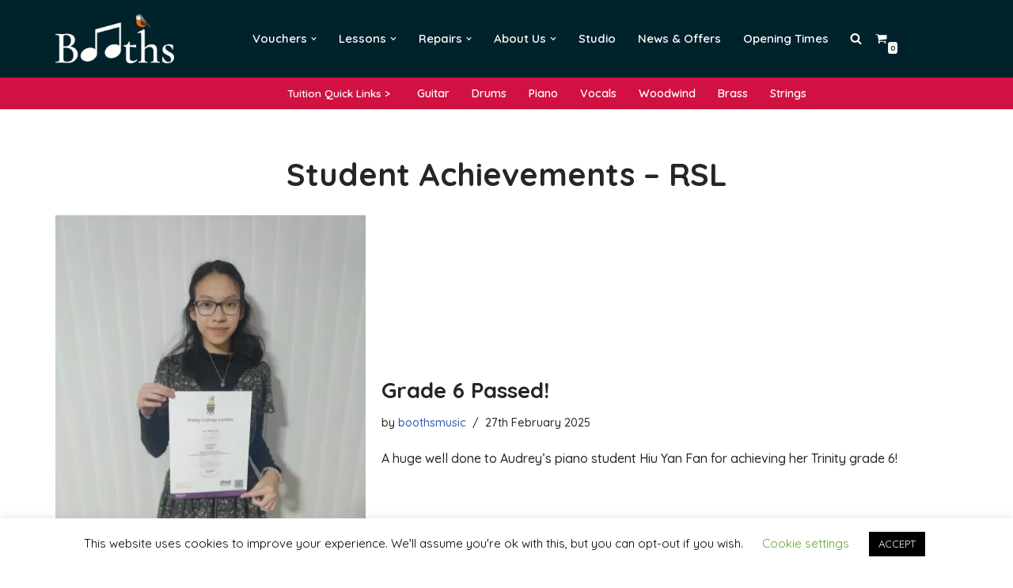

--- FILE ---
content_type: text/html; charset=UTF-8
request_url: https://boothsmusic.co.uk/category/rsl-passed-pupils/
body_size: 119680
content:
<!DOCTYPE html>
<html lang="en-GB">

<head>
	
	<meta charset="UTF-8">
	<meta name="viewport" content="width=device-width, initial-scale=1, minimum-scale=1">
	<link rel="profile" href="https://gmpg.org/xfn/11">
		<meta name='robots' content='index, follow, max-image-preview:large, max-snippet:-1, max-video-preview:-1' />
	<style>img:is([sizes="auto" i], [sizes^="auto," i]) { contain-intrinsic-size: 3000px 1500px }</style>
	<script>window._wca = window._wca || [];</script>

	<!-- This site is optimized with the Yoast SEO plugin v26.5 - https://yoast.com/wordpress/plugins/seo/ -->
	<title>Student Achievements - RSL Archives - Booths Music</title>
	<link rel="canonical" href="https://boothsmusic.co.uk/category/rsl-passed-pupils/" />
	<link rel="next" href="https://boothsmusic.co.uk/category/rsl-passed-pupils/page/2/" />
	<meta property="og:locale" content="en_GB" />
	<meta property="og:type" content="article" />
	<meta property="og:title" content="Student Achievements - RSL Archives - Booths Music" />
	<meta property="og:url" content="https://boothsmusic.co.uk/category/rsl-passed-pupils/" />
	<meta property="og:site_name" content="Booths Music" />
	<meta name="twitter:card" content="summary_large_image" />
	<meta name="twitter:site" content="@boothsmusic" />
	<script type="application/ld+json" class="yoast-schema-graph">{"@context":"https://schema.org","@graph":[{"@type":"CollectionPage","@id":"https://boothsmusic.co.uk/category/rsl-passed-pupils/","url":"https://boothsmusic.co.uk/category/rsl-passed-pupils/","name":"Student Achievements - RSL Archives - Booths Music","isPartOf":{"@id":"https://boothsmusic.co.uk/#website"},"primaryImageOfPage":{"@id":"https://boothsmusic.co.uk/category/rsl-passed-pupils/#primaryimage"},"image":{"@id":"https://boothsmusic.co.uk/category/rsl-passed-pupils/#primaryimage"},"thumbnailUrl":"https://i0.wp.com/boothsmusic.co.uk/wp-content/uploads/2025/02/IMG-20241024-WA0003-e1740662011825.jpg?fit=400%2C533&ssl=1","breadcrumb":{"@id":"https://boothsmusic.co.uk/category/rsl-passed-pupils/#breadcrumb"},"inLanguage":"en-GB"},{"@type":"ImageObject","inLanguage":"en-GB","@id":"https://boothsmusic.co.uk/category/rsl-passed-pupils/#primaryimage","url":"https://i0.wp.com/boothsmusic.co.uk/wp-content/uploads/2025/02/IMG-20241024-WA0003-e1740662011825.jpg?fit=400%2C533&ssl=1","contentUrl":"https://i0.wp.com/boothsmusic.co.uk/wp-content/uploads/2025/02/IMG-20241024-WA0003-e1740662011825.jpg?fit=400%2C533&ssl=1","width":400,"height":533},{"@type":"BreadcrumbList","@id":"https://boothsmusic.co.uk/category/rsl-passed-pupils/#breadcrumb","itemListElement":[{"@type":"ListItem","position":1,"name":"Home","item":"https://boothsmusic.co.uk/"},{"@type":"ListItem","position":2,"name":"Student Achievements - RSL"}]},{"@type":"WebSite","@id":"https://boothsmusic.co.uk/#website","url":"https://boothsmusic.co.uk/","name":"Booths Music","description":"Lessons, Instruments and Repairs","publisher":{"@id":"https://boothsmusic.co.uk/#organization"},"potentialAction":[{"@type":"SearchAction","target":{"@type":"EntryPoint","urlTemplate":"https://boothsmusic.co.uk/?s={search_term_string}"},"query-input":{"@type":"PropertyValueSpecification","valueRequired":true,"valueName":"search_term_string"}}],"inLanguage":"en-GB"},{"@type":"Organization","@id":"https://boothsmusic.co.uk/#organization","name":"Booths Music","url":"https://boothsmusic.co.uk/","logo":{"@type":"ImageObject","inLanguage":"en-GB","@id":"https://boothsmusic.co.uk/#/schema/logo/image/","url":"https://i1.wp.com/boothsmusic.co.uk/wp-content/uploads/2020/02/Booths-Logo-capital-b-small.png?fit=199%2C95&ssl=1","contentUrl":"https://i1.wp.com/boothsmusic.co.uk/wp-content/uploads/2020/02/Booths-Logo-capital-b-small.png?fit=199%2C95&ssl=1","width":199,"height":95,"caption":"Booths Music"},"image":{"@id":"https://boothsmusic.co.uk/#/schema/logo/image/"},"sameAs":["https://www.facebook.com/boothsmusic","https://x.com/boothsmusic","https://www.instagram.com/boothsmusic/","https://www.linkedin.com/company/booths-music","https://www.youtube.com/channel/UCk3_hcbZA11i-3lI6dGssMQ","https://en.wikipedia.org/wiki/Booth's_Music"]}]}</script>
	<!-- / Yoast SEO plugin. -->


<link rel='dns-prefetch' href='//stats.wp.com' />
<link rel='dns-prefetch' href='//fonts.googleapis.com' />
<link rel='preconnect' href='//c0.wp.com' />
<link rel='preconnect' href='//i0.wp.com' />
<link rel="alternate" type="application/rss+xml" title="Booths Music &raquo; Feed" href="https://boothsmusic.co.uk/feed/" />
<link rel="alternate" type="application/rss+xml" title="Booths Music &raquo; Comments Feed" href="https://boothsmusic.co.uk/comments/feed/" />
<link rel="alternate" type="application/rss+xml" title="Booths Music &raquo; Student Achievements - RSL Category Feed" href="https://boothsmusic.co.uk/category/rsl-passed-pupils/feed/" />
<script type="text/javascript">
/* <![CDATA[ */
window._wpemojiSettings = {"baseUrl":"https:\/\/s.w.org\/images\/core\/emoji\/16.0.1\/72x72\/","ext":".png","svgUrl":"https:\/\/s.w.org\/images\/core\/emoji\/16.0.1\/svg\/","svgExt":".svg","source":{"concatemoji":"https:\/\/boothsmusic.co.uk\/wp-includes\/js\/wp-emoji-release.min.js?ver=6.8.3"}};
/*! This file is auto-generated */
!function(s,n){var o,i,e;function c(e){try{var t={supportTests:e,timestamp:(new Date).valueOf()};sessionStorage.setItem(o,JSON.stringify(t))}catch(e){}}function p(e,t,n){e.clearRect(0,0,e.canvas.width,e.canvas.height),e.fillText(t,0,0);var t=new Uint32Array(e.getImageData(0,0,e.canvas.width,e.canvas.height).data),a=(e.clearRect(0,0,e.canvas.width,e.canvas.height),e.fillText(n,0,0),new Uint32Array(e.getImageData(0,0,e.canvas.width,e.canvas.height).data));return t.every(function(e,t){return e===a[t]})}function u(e,t){e.clearRect(0,0,e.canvas.width,e.canvas.height),e.fillText(t,0,0);for(var n=e.getImageData(16,16,1,1),a=0;a<n.data.length;a++)if(0!==n.data[a])return!1;return!0}function f(e,t,n,a){switch(t){case"flag":return n(e,"\ud83c\udff3\ufe0f\u200d\u26a7\ufe0f","\ud83c\udff3\ufe0f\u200b\u26a7\ufe0f")?!1:!n(e,"\ud83c\udde8\ud83c\uddf6","\ud83c\udde8\u200b\ud83c\uddf6")&&!n(e,"\ud83c\udff4\udb40\udc67\udb40\udc62\udb40\udc65\udb40\udc6e\udb40\udc67\udb40\udc7f","\ud83c\udff4\u200b\udb40\udc67\u200b\udb40\udc62\u200b\udb40\udc65\u200b\udb40\udc6e\u200b\udb40\udc67\u200b\udb40\udc7f");case"emoji":return!a(e,"\ud83e\udedf")}return!1}function g(e,t,n,a){var r="undefined"!=typeof WorkerGlobalScope&&self instanceof WorkerGlobalScope?new OffscreenCanvas(300,150):s.createElement("canvas"),o=r.getContext("2d",{willReadFrequently:!0}),i=(o.textBaseline="top",o.font="600 32px Arial",{});return e.forEach(function(e){i[e]=t(o,e,n,a)}),i}function t(e){var t=s.createElement("script");t.src=e,t.defer=!0,s.head.appendChild(t)}"undefined"!=typeof Promise&&(o="wpEmojiSettingsSupports",i=["flag","emoji"],n.supports={everything:!0,everythingExceptFlag:!0},e=new Promise(function(e){s.addEventListener("DOMContentLoaded",e,{once:!0})}),new Promise(function(t){var n=function(){try{var e=JSON.parse(sessionStorage.getItem(o));if("object"==typeof e&&"number"==typeof e.timestamp&&(new Date).valueOf()<e.timestamp+604800&&"object"==typeof e.supportTests)return e.supportTests}catch(e){}return null}();if(!n){if("undefined"!=typeof Worker&&"undefined"!=typeof OffscreenCanvas&&"undefined"!=typeof URL&&URL.createObjectURL&&"undefined"!=typeof Blob)try{var e="postMessage("+g.toString()+"("+[JSON.stringify(i),f.toString(),p.toString(),u.toString()].join(",")+"));",a=new Blob([e],{type:"text/javascript"}),r=new Worker(URL.createObjectURL(a),{name:"wpTestEmojiSupports"});return void(r.onmessage=function(e){c(n=e.data),r.terminate(),t(n)})}catch(e){}c(n=g(i,f,p,u))}t(n)}).then(function(e){for(var t in e)n.supports[t]=e[t],n.supports.everything=n.supports.everything&&n.supports[t],"flag"!==t&&(n.supports.everythingExceptFlag=n.supports.everythingExceptFlag&&n.supports[t]);n.supports.everythingExceptFlag=n.supports.everythingExceptFlag&&!n.supports.flag,n.DOMReady=!1,n.readyCallback=function(){n.DOMReady=!0}}).then(function(){return e}).then(function(){var e;n.supports.everything||(n.readyCallback(),(e=n.source||{}).concatemoji?t(e.concatemoji):e.wpemoji&&e.twemoji&&(t(e.twemoji),t(e.wpemoji)))}))}((window,document),window._wpemojiSettings);
/* ]]> */
</script>
<link rel='stylesheet' id='sbi_styles-css' href='https://boothsmusic.co.uk/wp-content/plugins/instagram-feed/css/sbi-styles.min.css?ver=6.10.0' type='text/css' media='all' />
<style id='wp-emoji-styles-inline-css' type='text/css'>

	img.wp-smiley, img.emoji {
		display: inline !important;
		border: none !important;
		box-shadow: none !important;
		height: 1em !important;
		width: 1em !important;
		margin: 0 0.07em !important;
		vertical-align: -0.1em !important;
		background: none !important;
		padding: 0 !important;
	}
</style>
<link rel='stylesheet' id='wp-block-library-css' href='https://c0.wp.com/c/6.8.3/wp-includes/css/dist/block-library/style.min.css' type='text/css' media='all' />
<style id='classic-theme-styles-inline-css' type='text/css'>
/*! This file is auto-generated */
.wp-block-button__link{color:#fff;background-color:#32373c;border-radius:9999px;box-shadow:none;text-decoration:none;padding:calc(.667em + 2px) calc(1.333em + 2px);font-size:1.125em}.wp-block-file__button{background:#32373c;color:#fff;text-decoration:none}
</style>
<link rel='stylesheet' id='mediaelement-css' href='https://c0.wp.com/c/6.8.3/wp-includes/js/mediaelement/mediaelementplayer-legacy.min.css' type='text/css' media='all' />
<link rel='stylesheet' id='wp-mediaelement-css' href='https://c0.wp.com/c/6.8.3/wp-includes/js/mediaelement/wp-mediaelement.min.css' type='text/css' media='all' />
<style id='jetpack-sharing-buttons-style-inline-css' type='text/css'>
.jetpack-sharing-buttons__services-list{display:flex;flex-direction:row;flex-wrap:wrap;gap:0;list-style-type:none;margin:5px;padding:0}.jetpack-sharing-buttons__services-list.has-small-icon-size{font-size:12px}.jetpack-sharing-buttons__services-list.has-normal-icon-size{font-size:16px}.jetpack-sharing-buttons__services-list.has-large-icon-size{font-size:24px}.jetpack-sharing-buttons__services-list.has-huge-icon-size{font-size:36px}@media print{.jetpack-sharing-buttons__services-list{display:none!important}}.editor-styles-wrapper .wp-block-jetpack-sharing-buttons{gap:0;padding-inline-start:0}ul.jetpack-sharing-buttons__services-list.has-background{padding:1.25em 2.375em}
</style>
<style id='global-styles-inline-css' type='text/css'>
:root{--wp--preset--aspect-ratio--square: 1;--wp--preset--aspect-ratio--4-3: 4/3;--wp--preset--aspect-ratio--3-4: 3/4;--wp--preset--aspect-ratio--3-2: 3/2;--wp--preset--aspect-ratio--2-3: 2/3;--wp--preset--aspect-ratio--16-9: 16/9;--wp--preset--aspect-ratio--9-16: 9/16;--wp--preset--color--black: #000000;--wp--preset--color--cyan-bluish-gray: #abb8c3;--wp--preset--color--white: #ffffff;--wp--preset--color--pale-pink: #f78da7;--wp--preset--color--vivid-red: #cf2e2e;--wp--preset--color--luminous-vivid-orange: #ff6900;--wp--preset--color--luminous-vivid-amber: #fcb900;--wp--preset--color--light-green-cyan: #7bdcb5;--wp--preset--color--vivid-green-cyan: #00d084;--wp--preset--color--pale-cyan-blue: #8ed1fc;--wp--preset--color--vivid-cyan-blue: #0693e3;--wp--preset--color--vivid-purple: #9b51e0;--wp--preset--color--neve-link-color: var(--nv-primary-accent);--wp--preset--color--neve-link-hover-color: var(--nv-secondary-accent);--wp--preset--color--nv-site-bg: var(--nv-site-bg);--wp--preset--color--nv-light-bg: var(--nv-light-bg);--wp--preset--color--nv-dark-bg: var(--nv-dark-bg);--wp--preset--color--neve-text-color: var(--nv-text-color);--wp--preset--color--nv-text-dark-bg: var(--nv-text-dark-bg);--wp--preset--color--nv-c-1: var(--nv-c-1);--wp--preset--color--nv-c-2: var(--nv-c-2);--wp--preset--gradient--vivid-cyan-blue-to-vivid-purple: linear-gradient(135deg,rgba(6,147,227,1) 0%,rgb(155,81,224) 100%);--wp--preset--gradient--light-green-cyan-to-vivid-green-cyan: linear-gradient(135deg,rgb(122,220,180) 0%,rgb(0,208,130) 100%);--wp--preset--gradient--luminous-vivid-amber-to-luminous-vivid-orange: linear-gradient(135deg,rgba(252,185,0,1) 0%,rgba(255,105,0,1) 100%);--wp--preset--gradient--luminous-vivid-orange-to-vivid-red: linear-gradient(135deg,rgba(255,105,0,1) 0%,rgb(207,46,46) 100%);--wp--preset--gradient--very-light-gray-to-cyan-bluish-gray: linear-gradient(135deg,rgb(238,238,238) 0%,rgb(169,184,195) 100%);--wp--preset--gradient--cool-to-warm-spectrum: linear-gradient(135deg,rgb(74,234,220) 0%,rgb(151,120,209) 20%,rgb(207,42,186) 40%,rgb(238,44,130) 60%,rgb(251,105,98) 80%,rgb(254,248,76) 100%);--wp--preset--gradient--blush-light-purple: linear-gradient(135deg,rgb(255,206,236) 0%,rgb(152,150,240) 100%);--wp--preset--gradient--blush-bordeaux: linear-gradient(135deg,rgb(254,205,165) 0%,rgb(254,45,45) 50%,rgb(107,0,62) 100%);--wp--preset--gradient--luminous-dusk: linear-gradient(135deg,rgb(255,203,112) 0%,rgb(199,81,192) 50%,rgb(65,88,208) 100%);--wp--preset--gradient--pale-ocean: linear-gradient(135deg,rgb(255,245,203) 0%,rgb(182,227,212) 50%,rgb(51,167,181) 100%);--wp--preset--gradient--electric-grass: linear-gradient(135deg,rgb(202,248,128) 0%,rgb(113,206,126) 100%);--wp--preset--gradient--midnight: linear-gradient(135deg,rgb(2,3,129) 0%,rgb(40,116,252) 100%);--wp--preset--font-size--small: 13px;--wp--preset--font-size--medium: 20px;--wp--preset--font-size--large: 36px;--wp--preset--font-size--x-large: 42px;--wp--preset--spacing--20: 0.44rem;--wp--preset--spacing--30: 0.67rem;--wp--preset--spacing--40: 1rem;--wp--preset--spacing--50: 1.5rem;--wp--preset--spacing--60: 2.25rem;--wp--preset--spacing--70: 3.38rem;--wp--preset--spacing--80: 5.06rem;--wp--preset--shadow--natural: 6px 6px 9px rgba(0, 0, 0, 0.2);--wp--preset--shadow--deep: 12px 12px 50px rgba(0, 0, 0, 0.4);--wp--preset--shadow--sharp: 6px 6px 0px rgba(0, 0, 0, 0.2);--wp--preset--shadow--outlined: 6px 6px 0px -3px rgba(255, 255, 255, 1), 6px 6px rgba(0, 0, 0, 1);--wp--preset--shadow--crisp: 6px 6px 0px rgba(0, 0, 0, 1);}:where(.is-layout-flex){gap: 0.5em;}:where(.is-layout-grid){gap: 0.5em;}body .is-layout-flex{display: flex;}.is-layout-flex{flex-wrap: wrap;align-items: center;}.is-layout-flex > :is(*, div){margin: 0;}body .is-layout-grid{display: grid;}.is-layout-grid > :is(*, div){margin: 0;}:where(.wp-block-columns.is-layout-flex){gap: 2em;}:where(.wp-block-columns.is-layout-grid){gap: 2em;}:where(.wp-block-post-template.is-layout-flex){gap: 1.25em;}:where(.wp-block-post-template.is-layout-grid){gap: 1.25em;}.has-black-color{color: var(--wp--preset--color--black) !important;}.has-cyan-bluish-gray-color{color: var(--wp--preset--color--cyan-bluish-gray) !important;}.has-white-color{color: var(--wp--preset--color--white) !important;}.has-pale-pink-color{color: var(--wp--preset--color--pale-pink) !important;}.has-vivid-red-color{color: var(--wp--preset--color--vivid-red) !important;}.has-luminous-vivid-orange-color{color: var(--wp--preset--color--luminous-vivid-orange) !important;}.has-luminous-vivid-amber-color{color: var(--wp--preset--color--luminous-vivid-amber) !important;}.has-light-green-cyan-color{color: var(--wp--preset--color--light-green-cyan) !important;}.has-vivid-green-cyan-color{color: var(--wp--preset--color--vivid-green-cyan) !important;}.has-pale-cyan-blue-color{color: var(--wp--preset--color--pale-cyan-blue) !important;}.has-vivid-cyan-blue-color{color: var(--wp--preset--color--vivid-cyan-blue) !important;}.has-vivid-purple-color{color: var(--wp--preset--color--vivid-purple) !important;}.has-black-background-color{background-color: var(--wp--preset--color--black) !important;}.has-cyan-bluish-gray-background-color{background-color: var(--wp--preset--color--cyan-bluish-gray) !important;}.has-white-background-color{background-color: var(--wp--preset--color--white) !important;}.has-pale-pink-background-color{background-color: var(--wp--preset--color--pale-pink) !important;}.has-vivid-red-background-color{background-color: var(--wp--preset--color--vivid-red) !important;}.has-luminous-vivid-orange-background-color{background-color: var(--wp--preset--color--luminous-vivid-orange) !important;}.has-luminous-vivid-amber-background-color{background-color: var(--wp--preset--color--luminous-vivid-amber) !important;}.has-light-green-cyan-background-color{background-color: var(--wp--preset--color--light-green-cyan) !important;}.has-vivid-green-cyan-background-color{background-color: var(--wp--preset--color--vivid-green-cyan) !important;}.has-pale-cyan-blue-background-color{background-color: var(--wp--preset--color--pale-cyan-blue) !important;}.has-vivid-cyan-blue-background-color{background-color: var(--wp--preset--color--vivid-cyan-blue) !important;}.has-vivid-purple-background-color{background-color: var(--wp--preset--color--vivid-purple) !important;}.has-black-border-color{border-color: var(--wp--preset--color--black) !important;}.has-cyan-bluish-gray-border-color{border-color: var(--wp--preset--color--cyan-bluish-gray) !important;}.has-white-border-color{border-color: var(--wp--preset--color--white) !important;}.has-pale-pink-border-color{border-color: var(--wp--preset--color--pale-pink) !important;}.has-vivid-red-border-color{border-color: var(--wp--preset--color--vivid-red) !important;}.has-luminous-vivid-orange-border-color{border-color: var(--wp--preset--color--luminous-vivid-orange) !important;}.has-luminous-vivid-amber-border-color{border-color: var(--wp--preset--color--luminous-vivid-amber) !important;}.has-light-green-cyan-border-color{border-color: var(--wp--preset--color--light-green-cyan) !important;}.has-vivid-green-cyan-border-color{border-color: var(--wp--preset--color--vivid-green-cyan) !important;}.has-pale-cyan-blue-border-color{border-color: var(--wp--preset--color--pale-cyan-blue) !important;}.has-vivid-cyan-blue-border-color{border-color: var(--wp--preset--color--vivid-cyan-blue) !important;}.has-vivid-purple-border-color{border-color: var(--wp--preset--color--vivid-purple) !important;}.has-vivid-cyan-blue-to-vivid-purple-gradient-background{background: var(--wp--preset--gradient--vivid-cyan-blue-to-vivid-purple) !important;}.has-light-green-cyan-to-vivid-green-cyan-gradient-background{background: var(--wp--preset--gradient--light-green-cyan-to-vivid-green-cyan) !important;}.has-luminous-vivid-amber-to-luminous-vivid-orange-gradient-background{background: var(--wp--preset--gradient--luminous-vivid-amber-to-luminous-vivid-orange) !important;}.has-luminous-vivid-orange-to-vivid-red-gradient-background{background: var(--wp--preset--gradient--luminous-vivid-orange-to-vivid-red) !important;}.has-very-light-gray-to-cyan-bluish-gray-gradient-background{background: var(--wp--preset--gradient--very-light-gray-to-cyan-bluish-gray) !important;}.has-cool-to-warm-spectrum-gradient-background{background: var(--wp--preset--gradient--cool-to-warm-spectrum) !important;}.has-blush-light-purple-gradient-background{background: var(--wp--preset--gradient--blush-light-purple) !important;}.has-blush-bordeaux-gradient-background{background: var(--wp--preset--gradient--blush-bordeaux) !important;}.has-luminous-dusk-gradient-background{background: var(--wp--preset--gradient--luminous-dusk) !important;}.has-pale-ocean-gradient-background{background: var(--wp--preset--gradient--pale-ocean) !important;}.has-electric-grass-gradient-background{background: var(--wp--preset--gradient--electric-grass) !important;}.has-midnight-gradient-background{background: var(--wp--preset--gradient--midnight) !important;}.has-small-font-size{font-size: var(--wp--preset--font-size--small) !important;}.has-medium-font-size{font-size: var(--wp--preset--font-size--medium) !important;}.has-large-font-size{font-size: var(--wp--preset--font-size--large) !important;}.has-x-large-font-size{font-size: var(--wp--preset--font-size--x-large) !important;}
:where(.wp-block-post-template.is-layout-flex){gap: 1.25em;}:where(.wp-block-post-template.is-layout-grid){gap: 1.25em;}
:where(.wp-block-columns.is-layout-flex){gap: 2em;}:where(.wp-block-columns.is-layout-grid){gap: 2em;}
:root :where(.wp-block-pullquote){font-size: 1.5em;line-height: 1.6;}
</style>
<link rel='stylesheet' id='twe-preview-css' href='https://boothsmusic.co.uk/wp-content/plugins/3r-elementor-timeline-widget/assets/css/style.css?ver=6.8.3' type='text/css' media='all' />
<link rel='stylesheet' id='qtip2-css' href='https://boothsmusic.co.uk/wp-content/plugins/magic-tooltips-for-contact-form-7/assets/css/jquery.qtip.min.css?ver=6.8.3' type='text/css' media='all' />
<link rel='stylesheet' id='mtfcf7-css' href='https://boothsmusic.co.uk/wp-content/plugins/magic-tooltips-for-contact-form-7/assets/css/custom.css?ver=6.8.3' type='text/css' media='all' />
<link rel='stylesheet' id='fontawesome-css' href='https://boothsmusic.co.uk/wp-content/plugins/magic-tooltips-for-contact-form-7/assets/css/font-awesome.min.css?ver=4.7' type='text/css' media='all' />
<link rel='stylesheet' id='contact-form-7-css' href='https://boothsmusic.co.uk/wp-content/plugins/contact-form-7/includes/css/styles.css?ver=6.1.4' type='text/css' media='all' />
<link rel='stylesheet' id='cookie-law-info-css' href='https://boothsmusic.co.uk/wp-content/plugins/cookie-law-info/legacy/public/css/cookie-law-info-public.css?ver=3.3.8' type='text/css' media='all' />
<link rel='stylesheet' id='cookie-law-info-gdpr-css' href='https://boothsmusic.co.uk/wp-content/plugins/cookie-law-info/legacy/public/css/cookie-law-info-gdpr.css?ver=3.3.8' type='text/css' media='all' />
<link rel='stylesheet' id='woocommerce-layout-css' href='https://c0.wp.com/p/woocommerce/10.3.7/assets/css/woocommerce-layout.css' type='text/css' media='all' />
<style id='woocommerce-layout-inline-css' type='text/css'>

	.infinite-scroll .woocommerce-pagination {
		display: none;
	}
</style>
<link rel='stylesheet' id='woocommerce-smallscreen-css' href='https://c0.wp.com/p/woocommerce/10.3.7/assets/css/woocommerce-smallscreen.css' type='text/css' media='only screen and (max-width: 768px)' />
<link rel='stylesheet' id='woocommerce-general-css' href='https://c0.wp.com/p/woocommerce/10.3.7/assets/css/woocommerce.css' type='text/css' media='all' />
<style id='woocommerce-inline-inline-css' type='text/css'>
.woocommerce form .form-row .required { visibility: visible; }
</style>
<link rel='stylesheet' id='cff-css' href='https://boothsmusic.co.uk/wp-content/plugins/custom-facebook-feed-pro/assets/css/cff-style.css?ver=4.0.8' type='text/css' media='all' />
<link rel='stylesheet' id='grw-public-main-css-css' href='https://boothsmusic.co.uk/wp-content/plugins/widget-google-reviews/assets/css/public-main.css?ver=6.8.1' type='text/css' media='all' />
<link rel='stylesheet' id='brands-styles-css' href='https://c0.wp.com/p/woocommerce/10.3.7/assets/css/brands.css' type='text/css' media='all' />
<link rel='stylesheet' id='neve-woocommerce-css' href='https://boothsmusic.co.uk/wp-content/themes/neve/assets/css/woocommerce.min.css?ver=3.7.3' type='text/css' media='all' />
<link rel='stylesheet' id='neve-style-css' href='https://boothsmusic.co.uk/wp-content/themes/neve/style-main-new.min.css?ver=3.7.3' type='text/css' media='all' />
<style id='neve-style-inline-css' type='text/css'>
.nv-meta-list li.meta:not(:last-child):after { content:"/" }.nv-meta-list .no-mobile{
			display:none;
		}.nv-meta-list li.last::after{
			content: ""!important;
		}@media (min-width: 769px) {
			.nv-meta-list .no-mobile {
				display: inline-block;
			}
			.nv-meta-list li.last:not(:last-child)::after {
		 		content: "/" !important;
			}
		}
 :root{ --container: 748px;--postwidth:100%; --primarybtnbg: var(--nv-primary-accent); --primarybtnhoverbg: var(--nv-primary-accent); --primarybtncolor: #fff; --secondarybtncolor: var(--nv-primary-accent); --primarybtnhovercolor: #fff; --secondarybtnhovercolor: var(--nv-primary-accent);--primarybtnborderradius:3px;--secondarybtnborderradius:3px;--secondarybtnborderwidth:3px;--btnpadding:13px 15px;--primarybtnpadding:13px 15px;--secondarybtnpadding:calc(13px - 3px) calc(15px - 3px); --bodyfontfamily: Quicksand; --bodyfontsize: 15px; --bodylineheight: 1.6em; --bodyletterspacing: 0px; --bodyfontweight: 500; --bodytexttransform: none; --headingsfontfamily: Quicksand; --h1fontsize: 36px; --h1fontweight: 700; --h1lineheight: 1.2; --h1letterspacing: 0px; --h1texttransform: none; --h2fontsize: 28px; --h2fontweight: 700; --h2lineheight: 1.3; --h2letterspacing: 0px; --h2texttransform: none; --h3fontsize: 24px; --h3fontweight: 700; --h3lineheight: 1.4; --h3letterspacing: 0px; --h3texttransform: none; --h4fontsize: 20px; --h4fontweight: 700; --h4lineheight: 1.6; --h4letterspacing: 0px; --h4texttransform: none; --h5fontsize: 16px; --h5fontweight: 700; --h5lineheight: 1.6; --h5letterspacing: 0px; --h5texttransform: none; --h6fontsize: 14px; --h6fontweight: 700; --h6lineheight: 1.6; --h6letterspacing: 0px; --h6texttransform: none;--formfieldborderwidth:2px;--formfieldborderradius:3px; --formfieldbgcolor: var(--nv-site-bg); --formfieldbordercolor: #dddddd; --formfieldcolor: var(--nv-text-color);--formfieldpadding:10px 12px; } .has-neve-button-color-color{ color: var(--nv-primary-accent)!important; } .has-neve-button-color-background-color{ background-color: var(--nv-primary-accent)!important; } .single-post-container .alignfull > [class*="__inner-container"], .single-post-container .alignwide > [class*="__inner-container"]{ max-width:718px } .single-product .alignfull > [class*="__inner-container"], .single-product .alignwide > [class*="__inner-container"]{ max-width:718px } .nv-meta-list{ --avatarsize: 20px; } .single .nv-meta-list{ --avatarsize: 20px; } .nv-is-boxed.nv-comments-wrap{ --padding:20px; } .nv-is-boxed.comment-respond{ --padding:20px; } .single:not(.single-product), .page{ --c-vspace:0 0 0 0;; } .global-styled{ --bgcolor: var(--nv-site-bg); } .header-top{ --rowbcolor: var(--nv-light-bg); --color: var(--nv-text-color); --bgcolor: #f0f0f0; } .header-main{ --rowbcolor: var(--nv-light-bg); --color: var(--nv-text-color); --bgcolor: #00222b; } .header-bottom{ --rowbcolor: var(--nv-light-bg); --color: var(--nv-text-color); --bgcolor: #d11141; } .header-menu-sidebar-bg{ --justify: flex-start; --textalign: left;--flexg: 1;--wrapdropdownwidth: auto; --color: var(--nv-text-color); --bgcolor: #293241; } .builder-item--logo{ --maxwidth: 120px; --fs: 24px;--padding:10px 0;--margin:0; --textalign: left;--justify: flex-start; } .builder-item--nav-icon,.header-menu-sidebar .close-sidebar-panel .navbar-toggle{ --bgcolor: #293241; --color: #ffffff;--borderradius:3px;--borderwidth:2px; } .builder-item--nav-icon{ --label-margin:0 5px 0 0;;--padding:10px 15px;--margin:0; } .builder-item--primary-menu{ --color: #ffffff; --hovercolor: #f6da34; --hovertextcolor: var(--nv-text-color); --activecolor: #ffffff; --spacing: 20px; --height: 25px;--padding:0;--margin:0; --fontsize: 1em; --lineheight: 1.6em; --letterspacing: 0px; --fontweight: 600; --texttransform: none; --iconsize: 1em; } .hfg-is-group.has-primary-menu .inherit-ff{ --inheritedfw: 600; } .builder-item--custom_html{ --color: #ffffff;--padding:0;--margin:0; --fontsize: 1em; --lineheight: 1.6em; --letterspacing: 0px; --fontweight: 600; --texttransform: none; --iconsize: 1em; --textalign: left;--justify: flex-start; } .builder-item--secondary-menu{ --color: #ffffff; --hovercolor: #f6da34; --hovertextcolor: var(--nv-text-color); --spacing: 20px; --height: 24px;--padding:0;--margin:0; --fontsize: 1em; --lineheight: 1.6em; --letterspacing: 0px; --fontweight: 600; --texttransform: none; --iconsize: 1em; } .hfg-is-group.has-secondary-menu .inherit-ff{ --inheritedfw: 600; } .footer-top-inner .row{ grid-template-columns:1fr 1fr 1fr; --valign: flex-start; } .footer-top{ --rowbcolor: var(--nv-light-bg); --color: var(--nv-text-color); --bgcolor: #ffffff; } .footer-main-inner .row{ grid-template-columns:1fr 1fr 1fr; --valign: flex-start; } .footer-main{ --rowbcolor: var(--nv-light-bg); --color: var(--nv-text-color); --bgcolor: var(--nv-site-bg); } .footer-bottom-inner .row{ grid-template-columns:1fr 1fr 1fr; --valign: flex-start; } .footer-bottom{ --rowbcolor: var(--nv-light-bg); --color: var(--nv-text-dark-bg); --bgcolor: #24292e; } @media(min-width: 576px){ :root{ --container: 992px;--postwidth:100%;--btnpadding:13px 15px;--primarybtnpadding:13px 15px;--secondarybtnpadding:calc(13px - 3px) calc(15px - 3px); --bodyfontsize: 16px; --bodylineheight: 1.6em; --bodyletterspacing: 0px; --h1fontsize: 38px; --h1lineheight: 1.2; --h1letterspacing: 0px; --h2fontsize: 30px; --h2lineheight: 1.2; --h2letterspacing: 0px; --h3fontsize: 26px; --h3lineheight: 1.4; --h3letterspacing: 0px; --h4fontsize: 22px; --h4lineheight: 1.5; --h4letterspacing: 0px; --h5fontsize: 18px; --h5lineheight: 1.6; --h5letterspacing: 0px; --h6fontsize: 14px; --h6lineheight: 1.6; --h6letterspacing: 0px; } .single-post-container .alignfull > [class*="__inner-container"], .single-post-container .alignwide > [class*="__inner-container"]{ max-width:962px } .single-product .alignfull > [class*="__inner-container"], .single-product .alignwide > [class*="__inner-container"]{ max-width:962px } .nv-meta-list{ --avatarsize: 20px; } .single .nv-meta-list{ --avatarsize: 20px; } .nv-is-boxed.nv-comments-wrap{ --padding:30px; } .nv-is-boxed.comment-respond{ --padding:30px; } .single:not(.single-product), .page{ --c-vspace:0 0 0 0;; } .header-menu-sidebar-bg{ --justify: flex-start; --textalign: left;--flexg: 1;--wrapdropdownwidth: auto; } .builder-item--logo{ --maxwidth: 120px; --fs: 24px;--padding:10px 0;--margin:0; --textalign: left;--justify: flex-start; } .builder-item--nav-icon{ --label-margin:0 5px 0 0;;--padding:10px 15px;--margin:0; } .builder-item--primary-menu{ --spacing: 20px; --height: 25px;--padding:0;--margin:0; --fontsize: 1em; --lineheight: 1.6em; --letterspacing: 0px; --iconsize: 1em; } .builder-item--custom_html{ --padding:0;--margin:0; --fontsize: 1em; --lineheight: 1.6em; --letterspacing: 0px; --iconsize: 1em; --textalign: left;--justify: flex-start; } .builder-item--secondary-menu{ --spacing: 20px; --height: 24px;--padding:0;--margin:0; --fontsize: 1em; --lineheight: 1.6em; --letterspacing: 0px; --iconsize: 1em; } }@media(min-width: 960px){ :root{ --container: 1170px;--postwidth:100%;--btnpadding:13px 15px;--primarybtnpadding:13px 15px;--secondarybtnpadding:calc(13px - 3px) calc(15px - 3px); --bodyfontsize: 16px; --bodylineheight: 1.6em; --bodyletterspacing: 0px; --h1fontsize: 40px; --h1lineheight: 1.1; --h1letterspacing: 0px; --h2fontsize: 32px; --h2lineheight: 1.2; --h2letterspacing: 0px; --h3fontsize: 28px; --h3lineheight: 1.4; --h3letterspacing: 0px; --h4fontsize: 24px; --h4lineheight: 1.5; --h4letterspacing: 0px; --h5fontsize: 20px; --h5lineheight: 1.6; --h5letterspacing: 0px; --h6fontsize: 16px; --h6lineheight: 1.6; --h6letterspacing: 0px; } body:not(.single):not(.archive):not(.blog):not(.search):not(.error404) .neve-main > .container .col, body.post-type-archive-course .neve-main > .container .col, body.post-type-archive-llms_membership .neve-main > .container .col{ max-width: 100%; } body:not(.single):not(.archive):not(.blog):not(.search):not(.error404) .nv-sidebar-wrap, body.post-type-archive-course .nv-sidebar-wrap, body.post-type-archive-llms_membership .nv-sidebar-wrap{ max-width: 0%; } .neve-main > .archive-container .nv-index-posts.col{ max-width: 100%; } .neve-main > .archive-container .nv-sidebar-wrap{ max-width: 0%; } .neve-main > .single-post-container .nv-single-post-wrap.col{ max-width: 70%; } .single-post-container .alignfull > [class*="__inner-container"], .single-post-container .alignwide > [class*="__inner-container"]{ max-width:789px } .container-fluid.single-post-container .alignfull > [class*="__inner-container"], .container-fluid.single-post-container .alignwide > [class*="__inner-container"]{ max-width:calc(70% + 15px) } .neve-main > .single-post-container .nv-sidebar-wrap{ max-width: 30%; } .archive.woocommerce .neve-main > .shop-container .nv-shop.col{ max-width: 70%; } .archive.woocommerce .neve-main > .shop-container .nv-sidebar-wrap{ max-width: 30%; } .single-product .neve-main > .shop-container .nv-shop.col{ max-width: 100%; } .single-product .alignfull > [class*="__inner-container"], .single-product .alignwide > [class*="__inner-container"]{ max-width:1140px } .single-product .container-fluid .alignfull > [class*="__inner-container"], .single-product .alignwide > [class*="__inner-container"]{ max-width:calc(100% + 15px) } .single-product .neve-main > .shop-container .nv-sidebar-wrap{ max-width: 0%; } .nv-meta-list{ --avatarsize: 20px; } .single .nv-meta-list{ --avatarsize: 20px; } .nv-is-boxed.nv-comments-wrap{ --padding:40px; } .nv-is-boxed.comment-respond{ --padding:40px; } .single:not(.single-product), .page{ --c-vspace:0 0 0 0;; } .header-bottom{ --height:30px; } .header-menu-sidebar-bg{ --justify: flex-start; --textalign: left;--flexg: 1;--wrapdropdownwidth: auto; } .builder-item--logo{ --maxwidth: 150px; --fs: 24px;--padding:10px 0;--margin:0; --textalign: left;--justify: flex-start; } .builder-item--nav-icon{ --label-margin:0 5px 0 0;;--padding:10px 15px;--margin:0; } .builder-item--primary-menu{ --spacing: 20px; --height: 25px;--padding:0;--margin:0; --fontsize: 15px; --lineheight: 1.6em; --letterspacing: 0px; --iconsize: 15px; } .builder-item--custom_html{ --padding:0;--margin:0; --fontsize: 0.85em; --lineheight: 1.6em; --letterspacing: 0px; --iconsize: 0.85em; --textalign: right;--justify: flex-end; } .builder-item--secondary-menu{ --spacing: 20px; --height: 24px;--padding:0;--margin:0; --fontsize: 0.9em; --lineheight: 1.5em; --letterspacing: 0px; --iconsize: 0.9em; } }.nv-content-wrap .elementor a:not(.button):not(.wp-block-file__button){ text-decoration: none; }:root{--nv-primary-accent:#2f5aae;--nv-secondary-accent:#2f5aae;--nv-site-bg:#ffffff;--nv-light-bg:#f4f5f7;--nv-dark-bg:#121212;--nv-text-color:#272626;--nv-text-dark-bg:#ffffff;--nv-c-1:#9463ae;--nv-c-2:#be574b;--nv-fallback-ff:Arial, Helvetica, sans-serif;}
:root{--e-global-color-nvprimaryaccent:#2f5aae;--e-global-color-nvsecondaryaccent:#2f5aae;--e-global-color-nvsitebg:#ffffff;--e-global-color-nvlightbg:#f4f5f7;--e-global-color-nvdarkbg:#121212;--e-global-color-nvtextcolor:#272626;--e-global-color-nvtextdarkbg:#ffffff;--e-global-color-nvc1:#9463ae;--e-global-color-nvc2:#be574b;}
</style>
<link rel='stylesheet' id='searchwp-forms-css' href='https://boothsmusic.co.uk/wp-content/plugins/searchwp-live-ajax-search/assets/styles/frontend/search-forms.min.css?ver=1.8.6' type='text/css' media='all' />
<link rel='stylesheet' id='searchwp-live-search-css' href='https://boothsmusic.co.uk/wp-content/plugins/searchwp-live-ajax-search/assets/styles/style.min.css?ver=1.8.6' type='text/css' media='all' />
<style id='searchwp-live-search-inline-css' type='text/css'>
.searchwp-live-search-result .searchwp-live-search-result--title a {
  font-size: 16px;
}
.searchwp-live-search-result .searchwp-live-search-result--price {
  font-size: 14px;
}
.searchwp-live-search-result .searchwp-live-search-result--add-to-cart .button {
  font-size: 14px;
}

</style>
<link rel='stylesheet' id='neve-google-font-quicksand-css' href='//fonts.googleapis.com/css?family=Quicksand%3A400%2C500%2C700%2C600&#038;display=swap&#038;ver=3.7.3' type='text/css' media='all' />
<script type="text/javascript" src="https://c0.wp.com/c/6.8.3/wp-includes/js/jquery/jquery.min.js" id="jquery-core-js"></script>
<script type="text/javascript" src="https://c0.wp.com/c/6.8.3/wp-includes/js/jquery/jquery-migrate.min.js" id="jquery-migrate-js"></script>
<script type="text/javascript" src="https://boothsmusic.co.uk/wp-content/plugins/magic-tooltips-for-contact-form-7/assets/js/jquery.qtip.js?ver=6.8.3" id="qtip2-js"></script>
<script type="text/javascript" src="https://boothsmusic.co.uk/wp-content/plugins/magic-tooltips-for-contact-form-7/assets/js/imagesloaded.pkgd.min.js?ver=6.8.3" id="jquery.imagesloaded-js"></script>
<script type="text/javascript" id="mtfcf7-js-extra">
/* <![CDATA[ */
var mtfcf7 = {"css_code":".mm-tooltip-cf7-container { color: #FFFFFF; border-radius: 5px; font-size: 14px; background-color: #333333; -webkit-border-radius: 5px; -moz-border-radius: 5px; margin-left: 0px; margin-top: 0px; border-color: #333333; border-width: 1; line-height: 150%;}.mm-tooltip-cf7-content { line-height: 150%; padding: 2.4000000000000004px 6px 2.4000000000000004px 6px;}","css_options":"{\"fontColor\":\"#FFFFFF\",\"fontSize\":\"14\",\"backgroundColor\":\"#333333\",\"borderRadius\":5,\"offsetLeft\":\"0\",\"padding\":0.2,\"offsetTop\":\"0\",\"borderColor\":\"#333333\",\"borderWidth\":1,\"lineHeight\":\"150%\"}","js_code":"{\"position\":{\"my\":\"left center\",\"at\":\"right center\",\"adjust\":{\"method\":\"none\"}},\"style\":{\"classes\":\"mm-tooltip-cf7-container\"},\"content\":{\"text\":{\"0\":{},\"length\":1,\"prevObject\":{\"0\":{\"jQuery172021905201394110918\":4},\"context\":{\"jQuery172021905201394110918\":4},\"length\":1},\"context\":{\"jQuery172021905201394110918\":4},\"selector\":\".next(div)\"}},\"show\":true}"};
var mtfcf7_settings = {"dummy":"1","active_form":"10459","mouse_over":"1","add_icon":"1","add_icon_fontawsome":"1","custom_css":""};
/* ]]> */
</script>
<script type="text/javascript" src="https://boothsmusic.co.uk/wp-content/plugins/magic-tooltips-for-contact-form-7/assets/js/custom.js?ver=1.61" id="mtfcf7-js"></script>
<script type="text/javascript" id="cookie-law-info-js-extra">
/* <![CDATA[ */
var Cli_Data = {"nn_cookie_ids":[],"cookielist":[],"non_necessary_cookies":[],"ccpaEnabled":"","ccpaRegionBased":"","ccpaBarEnabled":"","strictlyEnabled":["necessary","obligatoire"],"ccpaType":"gdpr","js_blocking":"","custom_integration":"","triggerDomRefresh":"","secure_cookies":""};
var cli_cookiebar_settings = {"animate_speed_hide":"500","animate_speed_show":"500","background":"#FFF","border":"#b1a6a6c2","border_on":"","button_1_button_colour":"#000","button_1_button_hover":"#000000","button_1_link_colour":"#fff","button_1_as_button":"1","button_1_new_win":"","button_2_button_colour":"#333","button_2_button_hover":"#292929","button_2_link_colour":"#444","button_2_as_button":"","button_2_hidebar":"","button_3_button_colour":"#000","button_3_button_hover":"#000000","button_3_link_colour":"#fff","button_3_as_button":"1","button_3_new_win":"","button_4_button_colour":"#000","button_4_button_hover":"#000000","button_4_link_colour":"#62a329","button_4_as_button":"","button_7_button_colour":"#61a229","button_7_button_hover":"#4e8221","button_7_link_colour":"#fff","button_7_as_button":"1","button_7_new_win":"","font_family":"inherit","header_fix":"","notify_animate_hide":"1","notify_animate_show":"","notify_div_id":"#cookie-law-info-bar","notify_position_horizontal":"right","notify_position_vertical":"bottom","scroll_close":"","scroll_close_reload":"","accept_close_reload":"","reject_close_reload":"","showagain_tab":"1","showagain_background":"#fff","showagain_border":"#000","showagain_div_id":"#cookie-law-info-again","showagain_x_position":"100px","text":"#000","show_once_yn":"","show_once":"10000","logging_on":"","as_popup":"","popup_overlay":"1","bar_heading_text":"","cookie_bar_as":"banner","popup_showagain_position":"bottom-right","widget_position":"left"};
var log_object = {"ajax_url":"https:\/\/boothsmusic.co.uk\/wp-admin\/admin-ajax.php"};
/* ]]> */
</script>
<script type="text/javascript" src="https://boothsmusic.co.uk/wp-content/plugins/cookie-law-info/legacy/public/js/cookie-law-info-public.js?ver=3.3.8" id="cookie-law-info-js"></script>
<script type="text/javascript" src="https://c0.wp.com/p/woocommerce/10.3.7/assets/js/jquery-blockui/jquery.blockUI.min.js" id="wc-jquery-blockui-js" defer="defer" data-wp-strategy="defer"></script>
<script type="text/javascript" id="wc-add-to-cart-js-extra">
/* <![CDATA[ */
var wc_add_to_cart_params = {"ajax_url":"\/wp-admin\/admin-ajax.php","wc_ajax_url":"\/?wc-ajax=%%endpoint%%","i18n_view_cart":"View basket","cart_url":"https:\/\/boothsmusic.co.uk\/basket\/","is_cart":"","cart_redirect_after_add":"no"};
/* ]]> */
</script>
<script type="text/javascript" src="https://c0.wp.com/p/woocommerce/10.3.7/assets/js/frontend/add-to-cart.min.js" id="wc-add-to-cart-js" defer="defer" data-wp-strategy="defer"></script>
<script type="text/javascript" src="https://c0.wp.com/p/woocommerce/10.3.7/assets/js/js-cookie/js.cookie.min.js" id="wc-js-cookie-js" defer="defer" data-wp-strategy="defer"></script>
<script type="text/javascript" id="woocommerce-js-extra">
/* <![CDATA[ */
var woocommerce_params = {"ajax_url":"\/wp-admin\/admin-ajax.php","wc_ajax_url":"\/?wc-ajax=%%endpoint%%","i18n_password_show":"Show password","i18n_password_hide":"Hide password"};
/* ]]> */
</script>
<script type="text/javascript" src="https://c0.wp.com/p/woocommerce/10.3.7/assets/js/frontend/woocommerce.min.js" id="woocommerce-js" defer="defer" data-wp-strategy="defer"></script>
<script type="text/javascript" defer="defer" src="https://boothsmusic.co.uk/wp-content/plugins/widget-google-reviews/assets/js/public-main.js?ver=6.8.1" id="grw-public-main-js-js"></script>
<script type="text/javascript" id="WCPAY_ASSETS-js-extra">
/* <![CDATA[ */
var wcpayAssets = {"url":"https:\/\/boothsmusic.co.uk\/wp-content\/plugins\/woocommerce-payments\/dist\/"};
/* ]]> */
</script>
<script type="text/javascript" src="https://stats.wp.com/s-202606.js" id="woocommerce-analytics-js" defer="defer" data-wp-strategy="defer"></script>
<link rel="https://api.w.org/" href="https://boothsmusic.co.uk/wp-json/" /><link rel="alternate" title="JSON" type="application/json" href="https://boothsmusic.co.uk/wp-json/wp/v2/categories/18" /><link rel="EditURI" type="application/rsd+xml" title="RSD" href="https://boothsmusic.co.uk/xmlrpc.php?rsd" />
<meta name="generator" content="WordPress 6.8.3" />
<meta name="generator" content="WooCommerce 10.3.7" />
<!-- Custom Facebook Feed JS vars -->
<script type="text/javascript">
var cffsiteurl = "https://boothsmusic.co.uk/wp-content/plugins";
var cffajaxurl = "https://boothsmusic.co.uk/wp-admin/admin-ajax.php";


var cfflinkhashtags = "true";
</script>
<!-- Enter your scripts here -->	<style>img#wpstats{display:none}</style>
			<noscript><style>.woocommerce-product-gallery{ opacity: 1 !important; }</style></noscript>
	<meta name="generator" content="Elementor 3.33.3; features: additional_custom_breakpoints; settings: css_print_method-external, google_font-enabled, font_display-auto">
			<style>
				.e-con.e-parent:nth-of-type(n+4):not(.e-lazyloaded):not(.e-no-lazyload),
				.e-con.e-parent:nth-of-type(n+4):not(.e-lazyloaded):not(.e-no-lazyload) * {
					background-image: none !important;
				}
				@media screen and (max-height: 1024px) {
					.e-con.e-parent:nth-of-type(n+3):not(.e-lazyloaded):not(.e-no-lazyload),
					.e-con.e-parent:nth-of-type(n+3):not(.e-lazyloaded):not(.e-no-lazyload) * {
						background-image: none !important;
					}
				}
				@media screen and (max-height: 640px) {
					.e-con.e-parent:nth-of-type(n+2):not(.e-lazyloaded):not(.e-no-lazyload),
					.e-con.e-parent:nth-of-type(n+2):not(.e-lazyloaded):not(.e-no-lazyload) * {
						background-image: none !important;
					}
				}
			</style>
			<link rel="icon" href="https://i0.wp.com/boothsmusic.co.uk/wp-content/uploads/2020/04/cropped-Booths-Logo-tag-square.png?fit=32%2C32&#038;ssl=1" sizes="32x32" />
<link rel="icon" href="https://i0.wp.com/boothsmusic.co.uk/wp-content/uploads/2020/04/cropped-Booths-Logo-tag-square.png?fit=192%2C192&#038;ssl=1" sizes="192x192" />
<link rel="apple-touch-icon" href="https://i0.wp.com/boothsmusic.co.uk/wp-content/uploads/2020/04/cropped-Booths-Logo-tag-square.png?fit=180%2C180&#038;ssl=1" />
<meta name="msapplication-TileImage" content="https://i0.wp.com/boothsmusic.co.uk/wp-content/uploads/2020/04/cropped-Booths-Logo-tag-square.png?fit=270%2C270&#038;ssl=1" />
		<style type="text/css" id="wp-custom-css">
			.page .nv-page-title-wrap {
	margin-top: 10px ;}
}

.woocommerce span.onsale, span.onsale {
    background-color: red;
    border-radius: 3px;
    color: #fff;
	font-size: 22px;}

.variations select option {
	color: #000;}

.woocommerce .woocommerce-breadcrumb {
	display: none;}

.elementor-6366 .elementor-element.elementor-element-202a395 .ht-tab-menus li a {
	display: table;}

.elementor-6366 .elementor-element.elementor-element-202a395 .product-item .product-inner .content {
	min-height: 110px;}

.elementor-6366 .elementor-element.elementor-element-202a395 .product-item .product-inner .content .title a {
	font-size: 16px;}

.elementor-6366 .elementor-element.elementor-element-202a395 .product-item .product-inner .content .price {
	font-weight: 600;}

.product-item {
	background: #fff;
	padding-top: 20px;
	margin: 0px -33px -1px 0px;
	border: 1px solid gainsboro}

.elementor-6366 .elementor-element.elementor-element-9028dc2 .product-item .product-inner {
	border: none;}

.elementor-widget-woolentor-product-tab {
	margin-right: 20px !important;}

.elementor-7230 .elementor-element.elementor-element-50b91d5e .product-item .actions {
	display: none;}

.primary-menu-ul li a {
    align-items: center;
    justify-content: center;}

.elementor-6366 .elementor-element.elementor-element-202a395 .product-item .actions, .elementor-6366 .elementor-element.elementor-element-9028dc2 .product-item .actions {
	  display: none;}

.nv-search {
	margin-left: 48%;}

.builder-item.has-nav {
	margin-left: 5%;}

.hfg-slot.center {
	font-size: 16px;
	margin-left: 105px;}

.component-wrap a {
	color: #fff !important;}
}

#cookie-law-info-again {
	font-size: 4px;
  right: 85% !important;}

wpcf7-f203-p138-o1

.wpcf7, input[type=text], input[type=email], input[type=password], textarea, .wpcf7-tel.wpcf7-validates-as-tel {
    padding: 1%;
    border: 2px solid #cacaca;
    border-radius: 4px;
    line-height: 20px;
    height: 30px;
    width: 95%;
    margin: 5px 0 5px;
    background-color:#fff;}

.wpcf7 textarea {
	 height: 40px;}

.wpcf7 input[type=submit] {
	min-width: 100px;
	background: #D11141;
	margin-top: 15px;
   margin-bottom: 19px;}

.wpcf7 {
    border-radius: 2px;
   background-image: 
   align: center;
   color: #000;}

div.wpcf7 {
   padding: 1% 5% 1% 9%;
   margin-bottom: 12px;}

.wpcf7 p {
	text-align: center;
   color: #0e0e0e;
	 font-family: helvetica;
	font-weight: 400;
   font-size: 18px;
   line-height: 1.5;
	 padding: 5px;
   margin-bottom: 0px;}

.wpcf7 select[name=menu-111] {
	background: paleturquoise;
	color: #0e0e0e !important;}

.nv-page-title-wrap.nv-big-title .nv-page-title h1 {
	text-align: center;}

.be-title {
	  text-align: center;
    display: block;}

.timeline:before {
	width:3px;}

#wprev-slider-1 .wprev_preview_bg1_T1 {
    border: 2px solid #fff;}

#wprev-slider-1 .wprev_preview_tcolor2_T1 {
    text-transform: initial !important;
    font-size: 14px !important;
    color: #656565 !important;
    font-weight: 500 !important;}

.wprs_unslider-nav ol li.wprs_unslider-active {
    background: #fff !important;}

.wprs_unslider-nav ol li  {
   border: 1px solid #fff !important;}

.elementor-widget-obfx-posts-grid .obfx-grid-footer a, .site-footer {
	display: none;}

.widget:last-child {
	text-align: center;}

@media screen and (min-width: 700px) {
  .elementor-138 .elementor-element.elementor-element-5bc2c882 .elementor-heading-title {
	 font-size: 45px !important;}
}

@media screen and (max-width: 840px) {
  #wp-block-themeisle-blocks-advanced-heading-4544270a { 
	 font-size: 101px !important;}
	#wp-block-themeisle-blocks-advanced-column-041370aa {
		padding: 0px !important}
  .wp-block-themeisle-blocks-advanced-columns.has-default-gap .wp-block-themeisle-blocks-advanced-column {
		margin: 0px !important}
}

@media screen and (max-width: 767px) {
	.elementor-809 .elementor-element.elementor-element-d483a1c .obfx-grid-col-content, .elementor-809 .elementor-element.elementor-element-d483a1c .obfx-grid-col-image, .elementor-809 .elementor-element.elementor-element-2bdba0b .obfx-grid-col-image, .elementor-809 .elementor-element.elementor-element-2bdba0b .obfx-grid-col-content {
		min-width: 100%;}
	
	.nv-search, .cart-icon-wrapper .nv-cart {
		margin-left: -89%;}	
	.cart-icon-wrapper .cart-count{ 
	position: inherit;
		margin-top: -9px;
	margin-left: -8px;}
	
	.elementor-page-10443 .wpcf7 input[type=submit] {
    width: 95%;}
	
	div.mc4wp-form-fields {
		text-align: center;
	padding: 2% !important;
	color: #fff;}
	
	div.mc4wp-form-fields .preownedlist {
	font-size: 24px;}
	
	.elementor-12599 .elementor-element.elementor-element-60922b3e .elementor-cta__bg-wrapper {display: none;}
}

@media screen and (min-width: 767px) {
.elementor-706 .elementor-element.elementor-element-a54f8ee .obfx-grid-col {
	min-height: 535px;} 
.elementor-706 .elementor-element.elementor-element-4418dd7 .obfx-grid-col-content {
	min-height: 135px;}
}

.caret-wrap { 
  display: none;}

.row .primary-menu-ul .sub-menu li {
	background-color: #00222b;
	color: #e8e8e8;}

.menu_sidebar_dropdown .header--row {
	z-index: unset;}

.nav-ul li .menu-item-title-wrap {
	color: #fff;}
}

.neve-mm-description {
	display: none;}

.mm-tooltip-cf7-container {
	margin-left: -160px !important;
	margin-right: 20px !important;}

.repairspickupform p {
	font-weight: 400;
	text-align: left !important;}


.customerdetailsbox1 {
   width: 97.5%;
   display: inline-flex;}

.namefield {
		width:100%;}

.customerdetailsbox, .instrumentdetailsbox, .pickupdetailsbox, .returndetailsbox, .Communicationsdetailsbox {
	padding-bottom: 40px;}

.pickupinfo {
	padding-bottom: 30px;}

.pickupaddress {
	padding-top: 30px;}

.elementor-page-9746 wpcf7-f203-p138-o1 .wpcf7,.elementor-page-9746 input[type=text], .elementor-page-9746 input[type=email], .elementor-page-9746 input[type=password], textarea, .elementor-page-9746 .wpcf7-tel.wpcf7-validates-as-tel{
	border: 1px solid #cacaca;
	border-radius: 2%;}

.elementor-page-9746 .wpcf7 input[type=submit] {
    min-width: 200px;
    background: aliceblue;
    margin-top: 0px;
    margin-bottom: 19px;
    border-radius: 2%;
    color: #000;
	border: 1px solid #cacaca;}

.elementor-page-9746 .wpcf7 p {
	color: #fff;
	font-size: 16px;
	padding: 2px;}

#repairsformtitles, .elementor-page-9746 select.wpcf7-form-control.wpcf7-select {
	color: #fff;}

.elementor-page-9746 .nv-page-title, .elementor-page-9746 .nv-page-title-wrap {
	display: none;}

.wpcf7 form.sent .wpcf7-response-output, .elementor-page-9746 .wpcf7 form.invalid .wpcf7-response-output, .wpcf7 form.unaccepted .wpcf7-response-output, .wpcf7 form.payment-required .wpcf7-response-output {
	 max-width: 94%;
	 margin: 0em 0em
		 2em 0em;
	 color: #fff;}

.woocommerce table.shop_table.cart, .woocommerce .cart-collaterals .cart_totals, .woocommerce-page .cart-collaterals .cart_totals {
  padding: 3%;
	background: #e8e8e8;
	color: #000;
	font-size: 18px;
  font-family: default;}

    .woocommerce table.shop_table.cart thead th, .woocommerce .cart_totals>h2 {
	 font-family: helvetica;		
			padding-top: 3%;}

.woocommerce td.product-name a {
	color: darkslateblue;}

.woocommerce a.button.checkout-button.alt {
	padding: 0px 20px 19px 20px;
    font-size: 16px;
    display: block;
    margin: 0px 20px;}

.woocommerce .woocommerce-message, .woocommerce-page .woocommerce-message {
	background: #00B159;}

.woocommerce-checkout .col2-set .col-1, .woocommerce-checkout .woocommerce-checkout .col2-set .col-2 {
	background: #00222B;
    max-width: unset;
    padding: 10px;
    width: 100%;
    color: #fff;
	  font-size: 17px;
    font-family: default;}

.woocommerce-checkout .woocommerce-checkout-review-order {
	color: #fff;}

.woocommerce-checkout h3, .woocommerce-billing-fields > h3, .woocommerce-shipping-fields > h3  {
	 color: #fff;
	 font-family: helvetica;}

.woocommerce-checkout .woocommerce-checkout-review-order .woocommerce-checkout-review-order-table {
	font-size: 18px;
	font-family: default;}

.woocommerce-checkout #payment {
	background: #fff;
	color: #000;
	font-family: default;
}

.woocommerce-checkout .checkout .col-2 h3#ship-to-different-address {
	 margin-top: -48px;}

.wp-gr .wp-google-text, .wpac a *, .wp-gr .wp-google-powered, .wp-gr.wpac a.wp-google-name {
	color: #fff !important;}

.wp-gr .wp-more-toggle, .wp-gr .wp-google-url {
	color: #f6da34 !important;}

.wp-gr .wp-google-time {
	display: none;
}

div.mc4wp-form-fields {
	padding: 8%;
	color: #fff;
}

div.mc4wp-form-fields label {
	display: block;
}

div.mc4wp-form-fields .preownedlist {
	font-family: helvetica !important;
}

div.mc4wp-form-fields input[type=submit] {
	font-family: inherit;
}

.mc4wp-alert mc4wp-success {
	margin-top: -6%;
	color: #74c365 !important;
}

.mc4wp-alert {
	margin-top: -6%;
	color: #fff;
}

.cff-likebox.cff-bottom {
	display: none !important;}




		</style>
		
	</head>

<body data-rsssl=1  class="archive category category-rsl-passed-pupils category-18 wp-custom-logo wp-theme-neve theme-neve woocommerce-no-js  nv-blog-default nv-sidebar-full-width menu_sidebar_dropdown elementor-default elementor-kit-8520" id="neve_body"  >
<div class="wrapper">
	
	<header class="header"  >
		<a class="neve-skip-link show-on-focus" href="#content" >
			Skip to content		</a>
		<div id="header-grid"  class="hfg_header site-header">
	
<nav class="header--row header-main hide-on-mobile hide-on-tablet layout-full-contained nv-navbar header--row"
	data-row-id="main" data-show-on="desktop">

	<div
		class="header--row-inner header-main-inner">
		<div class="container">
			<div
				class="row row--wrapper"
				data-section="hfg_header_layout_main" >
				<div class="hfg-slot left"><div class="builder-item desktop-left"><div class="item--inner builder-item--logo"
		data-section="title_tagline"
		data-item-id="logo">
	
<div class="site-logo">
	<a class="brand" href="https://boothsmusic.co.uk/" title="← Booths Music"
			aria-label="Booths Music Lessons, Instruments and Repairs" rel="home"><div class="title-with-logo"><img width="200" height="82" src="https://i0.wp.com/boothsmusic.co.uk/wp-content/uploads/2025/12/cropped-Booths-Xmas-Logo-2025.png?fit=200%2C82&amp;ssl=1" class="neve-site-logo skip-lazy" alt="" data-variant="logo" decoding="async" /><div class="nv-title-tagline-wrap"></div></div></a></div>
	</div>

</div><div class="builder-item has-nav"><div class="item--inner builder-item--primary-menu has_menu"
		data-section="header_menu_primary"
		data-item-id="primary-menu">
	<div class="nv-nav-wrap">
	<div role="navigation" class="nav-menu-primary"
			aria-label="Primary Menu">

		<ul id="nv-primary-navigation-main" class="primary-menu-ul nav-ul menu-desktop"><li id="menu-item-8608" class="menu-item menu-item-type-custom menu-item-object-custom menu-item-has-children menu-item-8608"><div class="wrap"><a href="https://boothsmusic.co.uk/online-shop/"><span class="menu-item-title-wrap dd-title">Vouchers</span></a><div role="button" aria-pressed="false" aria-label="Open Submenu" tabindex="0" class="caret-wrap caret 1" style="margin-left:5px;"><span class="caret"><svg fill="currentColor" aria-label="Dropdown" xmlns="http://www.w3.org/2000/svg" viewBox="0 0 448 512"><path d="M207.029 381.476L12.686 187.132c-9.373-9.373-9.373-24.569 0-33.941l22.667-22.667c9.357-9.357 24.522-9.375 33.901-.04L224 284.505l154.745-154.021c9.379-9.335 24.544-9.317 33.901.04l22.667 22.667c9.373 9.373 9.373 24.569 0 33.941L240.971 381.476c-9.373 9.372-24.569 9.372-33.942 0z"/></svg></span></div></div>
<ul class="sub-menu">
	<li id="menu-item-11222" class="menu-item menu-item-type-post_type menu-item-object-product menu-item-11222"><div class="wrap"><a href="https://boothsmusic.co.uk/product/gift-vouchers/">Gift Vouchers</a></div></li>
	<li id="menu-item-11221" class="menu-item menu-item-type-post_type menu-item-object-product menu-item-11221"><div class="wrap"><a href="https://boothsmusic.co.uk/product/lesson-vouchers/">Music Lesson Vouchers</a></div></li>
	<li id="menu-item-11220" class="menu-item menu-item-type-post_type menu-item-object-product menu-item-11220"><div class="wrap"><a href="https://boothsmusic.co.uk/product/guitar-setup-vouchers/">Guitar Setup Vouchers</a></div></li>
</ul>
</li>
<li id="menu-item-163" class="local-scroll menu-item menu-item-type-custom menu-item-object-custom menu-item-home menu-item-has-children menu-item-163"><div class="wrap"><a href="https://boothsmusic.co.uk/#lessons"><span class="menu-item-title-wrap dd-title">Lessons</span></a><div role="button" aria-pressed="false" aria-label="Open Submenu" tabindex="0" class="caret-wrap caret 5" style="margin-left:5px;"><span class="caret"><svg fill="currentColor" aria-label="Dropdown" xmlns="http://www.w3.org/2000/svg" viewBox="0 0 448 512"><path d="M207.029 381.476L12.686 187.132c-9.373-9.373-9.373-24.569 0-33.941l22.667-22.667c9.357-9.357 24.522-9.375 33.901-.04L224 284.505l154.745-154.021c9.379-9.335 24.544-9.317 33.901.04l22.667 22.667c9.373 9.373 9.373 24.569 0 33.941L240.971 381.476c-9.373 9.372-24.569 9.372-33.942 0z"/></svg></span></div></div>
<ul class="sub-menu">
	<li id="menu-item-12740" class="menu-item menu-item-type-custom menu-item-object-custom menu-item-12740"><div class="wrap"><a href="https://boothsmusic.co.uk/booking">Book Now</a></div></li>
	<li id="menu-item-7684" class="menu-item menu-item-type-custom menu-item-object-custom menu-item-7684"><div class="wrap"><a href="https://boothsmusic.co.uk/music-lessons-bolton/">How it Works</a></div></li>
	<li id="menu-item-7685" class="menu-item menu-item-type-custom menu-item-object-custom menu-item-7685"><div class="wrap"><a href="https://boothsmusic.co.uk/music-tuition-bolton/">What We Teach</a></div></li>
	<li id="menu-item-7686" class="menu-item menu-item-type-custom menu-item-object-custom menu-item-7686"><div class="wrap"><a href="https://boothsmusic.co.uk/bolton-music-teachers">Meet the Team</a></div></li>
	<li id="menu-item-7687" class="menu-item menu-item-type-custom menu-item-object-custom menu-item-7687"><div class="wrap"><a href="https://boothsmusic.co.uk/testimonials-and-achievements">Achievements</a></div></li>
</ul>
</li>
<li id="menu-item-169" class="local-scroll menu-item menu-item-type-custom menu-item-object-custom menu-item-has-children menu-item-169"><div class="wrap"><a href="https://boothsmusic.co.uk/instrument-repairs-at-booths/"><span class="menu-item-title-wrap dd-title">Repairs</span></a><div role="button" aria-pressed="false" aria-label="Open Submenu" tabindex="0" class="caret-wrap caret 11" style="margin-left:5px;"><span class="caret"><svg fill="currentColor" aria-label="Dropdown" xmlns="http://www.w3.org/2000/svg" viewBox="0 0 448 512"><path d="M207.029 381.476L12.686 187.132c-9.373-9.373-9.373-24.569 0-33.941l22.667-22.667c9.357-9.357 24.522-9.375 33.901-.04L224 284.505l154.745-154.021c9.379-9.335 24.544-9.317 33.901.04l22.667 22.667c9.373 9.373 9.373 24.569 0 33.941L240.971 381.476c-9.373 9.372-24.569 9.372-33.942 0z"/></svg></span></div></div>
<ul class="sub-menu">
	<li id="menu-item-11804" class="menu-item menu-item-type-post_type menu-item-object-page menu-item-11804"><div class="wrap"><a href="https://boothsmusic.co.uk/guitar-setups-at-booths/">Guitar Setups</a></div></li>
	<li id="menu-item-11805" class="menu-item menu-item-type-post_type menu-item-object-page menu-item-11805"><div class="wrap"><a href="https://boothsmusic.co.uk/woodwind-repairs-services-and-setups/">Woodwind Repairs</a></div></li>
	<li id="menu-item-11809" class="menu-item menu-item-type-custom menu-item-object-custom menu-item-11809"><div class="wrap"><a href="https://boothsmusic.co.uk/brass-violin-repairs/">Brass, String &#038; More</a></div></li>
	<li id="menu-item-11807" class="menu-item menu-item-type-post_type menu-item-object-page menu-item-11807"><div class="wrap"><a href="https://boothsmusic.co.uk/effects-and-amplifier-repairs/">Effects and Amplifier Repairs</a></div></li>
</ul>
</li>
<li id="menu-item-171" class="local-scroll menu-item menu-item-type-custom menu-item-object-custom menu-item-home menu-item-has-children menu-item-171"><div class="wrap"><a href="https://boothsmusic.co.uk/#shop"><span class="menu-item-title-wrap dd-title">About Us</span></a><div role="button" aria-pressed="false" aria-label="Open Submenu" tabindex="0" class="caret-wrap caret 16" style="margin-left:5px;"><span class="caret"><svg fill="currentColor" aria-label="Dropdown" xmlns="http://www.w3.org/2000/svg" viewBox="0 0 448 512"><path d="M207.029 381.476L12.686 187.132c-9.373-9.373-9.373-24.569 0-33.941l22.667-22.667c9.357-9.357 24.522-9.375 33.901-.04L224 284.505l154.745-154.021c9.379-9.335 24.544-9.317 33.901.04l22.667 22.667c9.373 9.373 9.373 24.569 0 33.941L240.971 381.476c-9.373 9.372-24.569 9.372-33.942 0z"/></svg></span></div></div>
<ul class="sub-menu">
	<li id="menu-item-7674" class="menu-item menu-item-type-custom menu-item-object-custom menu-item-7674"><div class="wrap"><a href="https://boothsmusic.co.uk/history-timeline-of-booths-music/">Our History</a></div></li>
	<li id="menu-item-7681" class="menu-item menu-item-type-custom menu-item-object-custom menu-item-7681"><div class="wrap"><a href="https://boothsmusic.co.uk/what-do-we-stock/">Our Stock</a></div></li>
	<li id="menu-item-7688" class="menu-item menu-item-type-custom menu-item-object-custom menu-item-7688"><div class="wrap"><a href="https://boothsmusic.co.uk/booths-music-instruments/">Booths Student Instruments</a></div></li>
	<li id="menu-item-7682" class="menu-item menu-item-type-custom menu-item-object-custom menu-item-home menu-item-7682"><div class="wrap"><a href="https://boothsmusic.co.uk/#wpreviews">Reviews</a></div></li>
</ul>
</li>
<li id="menu-item-1727" class="menu-item menu-item-type-custom menu-item-object-custom menu-item-home menu-item-1727"><div class="wrap"><a href="https://boothsmusic.co.uk/#studio">Studio</a></div></li>
<li id="menu-item-175" class="menu-item menu-item-type-custom menu-item-object-custom menu-item-home menu-item-175"><div class="wrap"><a href="https://boothsmusic.co.uk/#newsoffers">News &#038; Offers</a></div></li>
<li id="menu-item-172" class="menu-item menu-item-type-custom menu-item-object-custom menu-item-home menu-item-172"><div class="wrap"><a href="https://boothsmusic.co.uk/#openingS">Opening Times</a></div></li>
<li class="menu-item-nav-search minimal" id="nv-menu-item-search-1"  aria-label="search"><a href="#" class="nv-nav-search-icon" ><span class="nv-icon nv-search" >
				<svg width="15" height="15" viewBox="0 0 1792 1792" xmlns="http://www.w3.org/2000/svg"><path d="M1216 832q0-185-131.5-316.5t-316.5-131.5-316.5 131.5-131.5 316.5 131.5 316.5 316.5 131.5 316.5-131.5 131.5-316.5zm512 832q0 52-38 90t-90 38q-54 0-90-38l-343-342q-179 124-399 124-143 0-273.5-55.5t-225-150-150-225-55.5-273.5 55.5-273.5 150-225 225-150 273.5-55.5 273.5 55.5 225 150 150 225 55.5 273.5q0 220-124 399l343 343q37 37 37 90z" /></svg>
			</span></a><div class="nv-nav-search">
<form role="search"
	method="get"
	class="search-form"
	action="https://boothsmusic.co.uk/">
	<label>
		<span class="screen-reader-text">Search for...</span>
	</label>
	<input type="search"
		class="search-field"
		aria-label="Search"
		placeholder="Search for..."
		value=""
		name="s"/>
	<button type="submit"
			class="search-submit nv-submit"
			aria-label="Search">
					<span class="nv-search-icon-wrap">
				<span class="nv-icon nv-search" >
				<svg width="15" height="15" viewBox="0 0 1792 1792" xmlns="http://www.w3.org/2000/svg"><path d="M1216 832q0-185-131.5-316.5t-316.5-131.5-316.5 131.5-131.5 316.5 131.5 316.5 316.5 131.5 316.5-131.5 131.5-316.5zm512 832q0 52-38 90t-90 38q-54 0-90-38l-343-342q-179 124-399 124-143 0-273.5-55.5t-225-150-150-225-55.5-273.5 55.5-273.5 150-225 225-150 273.5-55.5 273.5 55.5 225 150 150 225 55.5 273.5q0 220-124 399l343 343q37 37 37 90z" /></svg>
			</span>			</span>
			</button>
	</form>
</div></li><li class="menu-item-nav-cart"><a href="https://boothsmusic.co.uk/basket/" class="cart-icon-wrapper"><span class="nv-icon nv-cart"><svg width="15" height="15" viewBox="0 0 1792 1792" xmlns="http://www.w3.org/2000/svg"><path d="M704 1536q0 52-38 90t-90 38-90-38-38-90 38-90 90-38 90 38 38 90zm896 0q0 52-38 90t-90 38-90-38-38-90 38-90 90-38 90 38 38 90zm128-1088v512q0 24-16.5 42.5t-40.5 21.5l-1044 122q13 60 13 70 0 16-24 64h920q26 0 45 19t19 45-19 45-45 19h-1024q-26 0-45-19t-19-45q0-11 8-31.5t16-36 21.5-40 15.5-29.5l-177-823h-204q-26 0-45-19t-19-45 19-45 45-19h256q16 0 28.5 6.5t19.5 15.5 13 24.5 8 26 5.5 29.5 4.5 26h1201q26 0 45 19t19 45z"/></svg></span><span class="screen-reader-text">Basket</span><span class="cart-count">0</span></a><div class="nv-nav-cart widget"><div class="widget woocommerce widget_shopping_cart"> <div class="hide_cart_widget_if_empty"><div class="widget_shopping_cart_content"></div></div></div></div></li></ul>	</div>
</div>

	</div>

</div></div><div class="hfg-slot right"></div>							</div>
		</div>
	</div>
</nav>

<div class="header--row header-bottom hide-on-mobile hide-on-tablet layout-full-contained has-center header--row"
	data-row-id="bottom" data-show-on="desktop">

	<div
		class="header--row-inner header-bottom-inner">
		<div class="container">
			<div
				class="row row--wrapper"
				data-section="hfg_header_layout_bottom" >
				<div class="hfg-slot left"></div><div class="hfg-slot center"><div class="builder-item desktop-right"><div class="item--inner builder-item--custom_html"
		data-section="custom_html"
		data-item-id="custom_html">
	<div class="nv-html-content"> 	<p>Tuition Quick Links &gt;</p>
</div>
	</div>

</div><div class="builder-item desktop-left"><div class="item--inner builder-item--secondary-menu has_menu"
		data-section="secondary_menu_primary"
		data-item-id="secondary-menu">
	<div class="nv-top-bar">
	<div role="navigation" class="menu-content nav-menu-secondary"
		aria-label="Secondary Menu">
		<ul id="secondary-menu" class="nav-ul"><li id="menu-item-7611" class="menu-item menu-item-type-custom menu-item-object-custom menu-item-7611"><div class="wrap"><a href="https://boothsmusic.co.uk/guitar-lessons-bolton/">Guitar</a></div></li>
<li id="menu-item-7612" class="menu-item menu-item-type-custom menu-item-object-custom menu-item-7612"><div class="wrap"><a href="https://boothsmusic.co.uk/drum-lessons-bolton/">Drums</a></div></li>
<li id="menu-item-7613" class="menu-item menu-item-type-custom menu-item-object-custom menu-item-7613"><div class="wrap"><a href="https://boothsmusic.co.uk/piano-lessons-bolton/">Piano</a></div></li>
<li id="menu-item-7614" class="menu-item menu-item-type-custom menu-item-object-custom menu-item-7614"><div class="wrap"><a href="https://boothsmusic.co.uk/singing-lessons-bolton/">Vocals</a></div></li>
<li id="menu-item-7615" class="menu-item menu-item-type-custom menu-item-object-custom menu-item-7615"><div class="wrap"><a href="https://boothsmusic.co.uk/saxophone-lessons-flute-clarinet-bolton/">Woodwind</a></div></li>
<li id="menu-item-7616" class="menu-item menu-item-type-custom menu-item-object-custom menu-item-7616"><div class="wrap"><a href="https://boothsmusic.co.uk/brass-trumpet-lessons-bolton/">Brass</a></div></li>
<li id="menu-item-7617" class="menu-item menu-item-type-custom menu-item-object-custom menu-item-7617"><div class="wrap"><a href="https://boothsmusic.co.uk/violin-lessons-bolton/">Strings</a></div></li>
</ul>	</div>
</div>

	</div>

</div></div><div class="hfg-slot right"></div>							</div>
		</div>
	</div>
</div>


<nav class="header--row header-main hide-on-desktop layout-full-contained nv-navbar header--row"
	data-row-id="main" data-show-on="mobile">

	<div
		class="header--row-inner header-main-inner">
		<div class="container">
			<div
				class="row row--wrapper"
				data-section="hfg_header_layout_main" >
				<div class="hfg-slot left"><div class="builder-item tablet-left mobile-left"><div class="item--inner builder-item--logo"
		data-section="title_tagline"
		data-item-id="logo">
	
<div class="site-logo">
	<a class="brand" href="https://boothsmusic.co.uk/" title="← Booths Music"
			aria-label="Booths Music Lessons, Instruments and Repairs" rel="home"><div class="title-with-logo"><img width="200" height="82" src="https://i0.wp.com/boothsmusic.co.uk/wp-content/uploads/2025/12/cropped-Booths-Xmas-Logo-2025.png?fit=200%2C82&amp;ssl=1" class="neve-site-logo skip-lazy" alt="" data-variant="logo" decoding="async" /><div class="nv-title-tagline-wrap"></div></div></a></div>
	</div>

</div></div><div class="hfg-slot right"><div class="builder-item tablet-left mobile-left"><div class="item--inner builder-item--nav-icon"
		data-section="header_menu_icon"
		data-item-id="nav-icon">
	<div class="menu-mobile-toggle item-button navbar-toggle-wrapper">
	<button type="button" class=" navbar-toggle"
			value="Navigation Menu"
					aria-label="Navigation Menu "
			aria-expanded="false" onclick="if('undefined' !== typeof toggleAriaClick ) { toggleAriaClick() }">
					<span class="bars">
				<span class="icon-bar"></span>
				<span class="icon-bar"></span>
				<span class="icon-bar"></span>
			</span>
					<span class="screen-reader-text">Navigation Menu</span>
	</button>
</div> <!--.navbar-toggle-wrapper-->


	</div>

</div></div>							</div>
		</div>
	</div>
</nav>

<div
		id="header-menu-sidebar" class="header-menu-sidebar tcb menu-sidebar-panel dropdown hfg-pe"
		data-row-id="sidebar">
	<div id="header-menu-sidebar-bg" class="header-menu-sidebar-bg">
				<div id="header-menu-sidebar-inner" class="header-menu-sidebar-inner tcb  container">
						<div class="builder-item has-nav"><div class="item--inner builder-item--primary-menu has_menu"
		data-section="header_menu_primary"
		data-item-id="primary-menu">
	<div class="nv-nav-wrap">
	<div role="navigation" class="nav-menu-primary"
			aria-label="Primary Menu">

		<ul id="nv-primary-navigation-sidebar" class="primary-menu-ul nav-ul menu-mobile"><li class="menu-item menu-item-type-custom menu-item-object-custom menu-item-has-children menu-item-8608"><div class="wrap"><a href="https://boothsmusic.co.uk/online-shop/"><span class="menu-item-title-wrap dd-title">Vouchers</span></a><button tabindex="0" type="button" class="caret-wrap navbar-toggle 1 dropdown-open" style="margin-left:5px;"  aria-label="Toggle Vouchers"><span class="caret"><svg fill="currentColor" aria-label="Dropdown" xmlns="http://www.w3.org/2000/svg" viewBox="0 0 448 512"><path d="M207.029 381.476L12.686 187.132c-9.373-9.373-9.373-24.569 0-33.941l22.667-22.667c9.357-9.357 24.522-9.375 33.901-.04L224 284.505l154.745-154.021c9.379-9.335 24.544-9.317 33.901.04l22.667 22.667c9.373 9.373 9.373 24.569 0 33.941L240.971 381.476c-9.373 9.372-24.569 9.372-33.942 0z"/></svg></span></button></div>
<ul class="sub-menu dropdown-open">
	<li class="menu-item menu-item-type-post_type menu-item-object-product menu-item-11222"><div class="wrap"><a href="https://boothsmusic.co.uk/product/gift-vouchers/">Gift Vouchers</a></div></li>
	<li class="menu-item menu-item-type-post_type menu-item-object-product menu-item-11221"><div class="wrap"><a href="https://boothsmusic.co.uk/product/lesson-vouchers/">Music Lesson Vouchers</a></div></li>
	<li class="menu-item menu-item-type-post_type menu-item-object-product menu-item-11220"><div class="wrap"><a href="https://boothsmusic.co.uk/product/guitar-setup-vouchers/">Guitar Setup Vouchers</a></div></li>
</ul>
</li>
<li class="local-scroll menu-item menu-item-type-custom menu-item-object-custom menu-item-home menu-item-has-children menu-item-163"><div class="wrap"><a href="https://boothsmusic.co.uk/#lessons"><span class="menu-item-title-wrap dd-title">Lessons</span></a><button tabindex="0" type="button" class="caret-wrap navbar-toggle 5 dropdown-open" style="margin-left:5px;"  aria-label="Toggle Lessons"><span class="caret"><svg fill="currentColor" aria-label="Dropdown" xmlns="http://www.w3.org/2000/svg" viewBox="0 0 448 512"><path d="M207.029 381.476L12.686 187.132c-9.373-9.373-9.373-24.569 0-33.941l22.667-22.667c9.357-9.357 24.522-9.375 33.901-.04L224 284.505l154.745-154.021c9.379-9.335 24.544-9.317 33.901.04l22.667 22.667c9.373 9.373 9.373 24.569 0 33.941L240.971 381.476c-9.373 9.372-24.569 9.372-33.942 0z"/></svg></span></button></div>
<ul class="sub-menu dropdown-open">
	<li class="menu-item menu-item-type-custom menu-item-object-custom menu-item-12740"><div class="wrap"><a href="https://boothsmusic.co.uk/booking">Book Now</a></div></li>
	<li class="menu-item menu-item-type-custom menu-item-object-custom menu-item-7684"><div class="wrap"><a href="https://boothsmusic.co.uk/music-lessons-bolton/">How it Works</a></div></li>
	<li class="menu-item menu-item-type-custom menu-item-object-custom menu-item-7685"><div class="wrap"><a href="https://boothsmusic.co.uk/music-tuition-bolton/">What We Teach</a></div></li>
	<li class="menu-item menu-item-type-custom menu-item-object-custom menu-item-7686"><div class="wrap"><a href="https://boothsmusic.co.uk/bolton-music-teachers">Meet the Team</a></div></li>
	<li class="menu-item menu-item-type-custom menu-item-object-custom menu-item-7687"><div class="wrap"><a href="https://boothsmusic.co.uk/testimonials-and-achievements">Achievements</a></div></li>
</ul>
</li>
<li class="local-scroll menu-item menu-item-type-custom menu-item-object-custom menu-item-has-children menu-item-169"><div class="wrap"><a href="https://boothsmusic.co.uk/instrument-repairs-at-booths/"><span class="menu-item-title-wrap dd-title">Repairs</span></a><button tabindex="0" type="button" class="caret-wrap navbar-toggle 11 dropdown-open" style="margin-left:5px;"  aria-label="Toggle Repairs"><span class="caret"><svg fill="currentColor" aria-label="Dropdown" xmlns="http://www.w3.org/2000/svg" viewBox="0 0 448 512"><path d="M207.029 381.476L12.686 187.132c-9.373-9.373-9.373-24.569 0-33.941l22.667-22.667c9.357-9.357 24.522-9.375 33.901-.04L224 284.505l154.745-154.021c9.379-9.335 24.544-9.317 33.901.04l22.667 22.667c9.373 9.373 9.373 24.569 0 33.941L240.971 381.476c-9.373 9.372-24.569 9.372-33.942 0z"/></svg></span></button></div>
<ul class="sub-menu dropdown-open">
	<li class="menu-item menu-item-type-post_type menu-item-object-page menu-item-11804"><div class="wrap"><a href="https://boothsmusic.co.uk/guitar-setups-at-booths/">Guitar Setups</a></div></li>
	<li class="menu-item menu-item-type-post_type menu-item-object-page menu-item-11805"><div class="wrap"><a href="https://boothsmusic.co.uk/woodwind-repairs-services-and-setups/">Woodwind Repairs</a></div></li>
	<li class="menu-item menu-item-type-custom menu-item-object-custom menu-item-11809"><div class="wrap"><a href="https://boothsmusic.co.uk/brass-violin-repairs/">Brass, String &#038; More</a></div></li>
	<li class="menu-item menu-item-type-post_type menu-item-object-page menu-item-11807"><div class="wrap"><a href="https://boothsmusic.co.uk/effects-and-amplifier-repairs/">Effects and Amplifier Repairs</a></div></li>
</ul>
</li>
<li class="local-scroll menu-item menu-item-type-custom menu-item-object-custom menu-item-home menu-item-has-children menu-item-171"><div class="wrap"><a href="https://boothsmusic.co.uk/#shop"><span class="menu-item-title-wrap dd-title">About Us</span></a><button tabindex="0" type="button" class="caret-wrap navbar-toggle 16 dropdown-open" style="margin-left:5px;"  aria-label="Toggle About Us"><span class="caret"><svg fill="currentColor" aria-label="Dropdown" xmlns="http://www.w3.org/2000/svg" viewBox="0 0 448 512"><path d="M207.029 381.476L12.686 187.132c-9.373-9.373-9.373-24.569 0-33.941l22.667-22.667c9.357-9.357 24.522-9.375 33.901-.04L224 284.505l154.745-154.021c9.379-9.335 24.544-9.317 33.901.04l22.667 22.667c9.373 9.373 9.373 24.569 0 33.941L240.971 381.476c-9.373 9.372-24.569 9.372-33.942 0z"/></svg></span></button></div>
<ul class="sub-menu dropdown-open">
	<li class="menu-item menu-item-type-custom menu-item-object-custom menu-item-7674"><div class="wrap"><a href="https://boothsmusic.co.uk/history-timeline-of-booths-music/">Our History</a></div></li>
	<li class="menu-item menu-item-type-custom menu-item-object-custom menu-item-7681"><div class="wrap"><a href="https://boothsmusic.co.uk/what-do-we-stock/">Our Stock</a></div></li>
	<li class="menu-item menu-item-type-custom menu-item-object-custom menu-item-7688"><div class="wrap"><a href="https://boothsmusic.co.uk/booths-music-instruments/">Booths Student Instruments</a></div></li>
	<li class="menu-item menu-item-type-custom menu-item-object-custom menu-item-home menu-item-7682"><div class="wrap"><a href="https://boothsmusic.co.uk/#wpreviews">Reviews</a></div></li>
</ul>
</li>
<li class="menu-item menu-item-type-custom menu-item-object-custom menu-item-home menu-item-1727"><div class="wrap"><a href="https://boothsmusic.co.uk/#studio">Studio</a></div></li>
<li class="menu-item menu-item-type-custom menu-item-object-custom menu-item-home menu-item-175"><div class="wrap"><a href="https://boothsmusic.co.uk/#newsoffers">News &#038; Offers</a></div></li>
<li class="menu-item menu-item-type-custom menu-item-object-custom menu-item-home menu-item-172"><div class="wrap"><a href="https://boothsmusic.co.uk/#openingS">Opening Times</a></div></li>
<li class="menu-item-nav-search minimal" id="nv-menu-item-search-2"  aria-label="search"><a href="#" class="nv-nav-search-icon" ><span class="nv-icon nv-search" >
				<svg width="15" height="15" viewBox="0 0 1792 1792" xmlns="http://www.w3.org/2000/svg"><path d="M1216 832q0-185-131.5-316.5t-316.5-131.5-316.5 131.5-131.5 316.5 131.5 316.5 316.5 131.5 316.5-131.5 131.5-316.5zm512 832q0 52-38 90t-90 38q-54 0-90-38l-343-342q-179 124-399 124-143 0-273.5-55.5t-225-150-150-225-55.5-273.5 55.5-273.5 150-225 225-150 273.5-55.5 273.5 55.5 225 150 150 225 55.5 273.5q0 220-124 399l343 343q37 37 37 90z" /></svg>
			</span></a><div class="nv-nav-search">
<form role="search"
	method="get"
	class="search-form"
	action="https://boothsmusic.co.uk/">
	<label>
		<span class="screen-reader-text">Search for...</span>
	</label>
	<input type="search"
		class="search-field"
		aria-label="Search"
		placeholder="Search for..."
		value=""
		name="s"/>
	<button type="submit"
			class="search-submit nv-submit"
			aria-label="Search">
					<span class="nv-search-icon-wrap">
				<span class="nv-icon nv-search" >
				<svg width="15" height="15" viewBox="0 0 1792 1792" xmlns="http://www.w3.org/2000/svg"><path d="M1216 832q0-185-131.5-316.5t-316.5-131.5-316.5 131.5-131.5 316.5 131.5 316.5 316.5 131.5 316.5-131.5 131.5-316.5zm512 832q0 52-38 90t-90 38q-54 0-90-38l-343-342q-179 124-399 124-143 0-273.5-55.5t-225-150-150-225-55.5-273.5 55.5-273.5 150-225 225-150 273.5-55.5 273.5 55.5 225 150 150 225 55.5 273.5q0 220-124 399l343 343q37 37 37 90z" /></svg>
			</span>			</span>
			</button>
	</form>
</div></li><li class="menu-item-nav-cart"><a href="https://boothsmusic.co.uk/basket/" class="cart-icon-wrapper"><span class="nv-icon nv-cart"><svg width="15" height="15" viewBox="0 0 1792 1792" xmlns="http://www.w3.org/2000/svg"><path d="M704 1536q0 52-38 90t-90 38-90-38-38-90 38-90 90-38 90 38 38 90zm896 0q0 52-38 90t-90 38-90-38-38-90 38-90 90-38 90 38 38 90zm128-1088v512q0 24-16.5 42.5t-40.5 21.5l-1044 122q13 60 13 70 0 16-24 64h920q26 0 45 19t19 45-19 45-45 19h-1024q-26 0-45-19t-19-45q0-11 8-31.5t16-36 21.5-40 15.5-29.5l-177-823h-204q-26 0-45-19t-19-45 19-45 45-19h256q16 0 28.5 6.5t19.5 15.5 13 24.5 8 26 5.5 29.5 4.5 26h1201q26 0 45 19t19 45z"/></svg></span><span class="screen-reader-text">Basket</span><span class="cart-count">0</span></a><div class="nv-nav-cart widget"><div class="widget woocommerce widget_shopping_cart"> <div class="hide_cart_widget_if_empty"><div class="widget_shopping_cart_content"></div></div></div></div></li></ul>	</div>
</div>

	</div>

</div>					</div>
	</div>
</div>
<div class="header-menu-sidebar-overlay hfg-ov hfg-pe" onclick="if('undefined' !== typeof toggleAriaClick ) { toggleAriaClick() }"></div>
</div>
	</header>

	<style>.is-menu-sidebar .header-menu-sidebar { visibility: visible; }.is-menu-sidebar.menu_sidebar_slide_left .header-menu-sidebar { transform: translate3d(0, 0, 0); left: 0; }.is-menu-sidebar.menu_sidebar_slide_right .header-menu-sidebar { transform: translate3d(0, 0, 0); right: 0; }.is-menu-sidebar.menu_sidebar_pull_right .header-menu-sidebar, .is-menu-sidebar.menu_sidebar_pull_left .header-menu-sidebar { transform: translateX(0); }.is-menu-sidebar.menu_sidebar_dropdown .header-menu-sidebar { height: auto; }.is-menu-sidebar.menu_sidebar_dropdown .header-menu-sidebar-inner { max-height: 400px; padding: 20px 0; }.is-menu-sidebar.menu_sidebar_full_canvas .header-menu-sidebar { opacity: 1; }.header-menu-sidebar .menu-item-nav-search { pointer-events: none; }.header-menu-sidebar .menu-item-nav-search .is-menu-sidebar & { pointer-events: unset; }.nav-ul li:focus-within .wrap.active + .sub-menu { opacity: 1; visibility: visible; }.nav-ul li.neve-mega-menu:focus-within .wrap.active + .sub-menu { display: grid; }.nav-ul li > .wrap { display: flex; align-items: center; position: relative; padding: 0 4px; }.nav-ul:not(.menu-mobile):not(.neve-mega-menu) > li > .wrap > a { padding-top: 1px }</style><style>.header-menu-sidebar .nav-ul li .wrap { padding: 0 4px; }.header-menu-sidebar .nav-ul li .wrap a { flex-grow: 1; display: flex; }.header-menu-sidebar .nav-ul li .wrap a .dd-title { width: var(--wrapdropdownwidth); }.header-menu-sidebar .nav-ul li .wrap button { border: 0; z-index: 1; background: 0; }.header-menu-sidebar .nav-ul li:not([class*=block]):not(.menu-item-has-children) > .wrap > a { padding-right: calc(1em + (18px*2));}</style>

	
	<main id="content" class="neve-main">

	<div class="container archive-container">

		
		<div class="row">
						<div class="nv-index-posts blog col">
				<div class="nv-page-title-wrap nv-big-title" >
	<div class="nv-page-title ">
				<h1>Student Achievements – RSL</h1>
					</div><!--.nv-page-title-->
</div> <!--.nv-page-title-wrap-->
	<div class="posts-wrapper"><article id="post-12697" class="post-12697 post type-post status-publish format-standard has-post-thumbnail hentry category-student-achievements category-rsl-passed-pupils layout-alternative col-12  nv-non-grid-article ">

	<div class="article-content-col">
		<div class="content">
			<div class="alternative-post nv-ft-wrap"><div class="nv-post-thumbnail-wrap img-wrap"><a href="https://boothsmusic.co.uk/2025/02/27/grade-6-passed/" rel="bookmark" title="Grade 6 Passed!"><img fetchpriority="high" width="930" height="620" src="https://i0.wp.com/boothsmusic.co.uk/wp-content/uploads/2025/02/IMG-20241024-WA0003-e1740662011825.jpg?resize=400%2C533&amp;ssl=1" class="skip-lazy wp-post-image" alt="" decoding="async" /></a></div><div class="non-grid-content alternative-layout-content"><h2 class="blog-entry-title entry-title"><a href="https://boothsmusic.co.uk/2025/02/27/grade-6-passed/" rel="bookmark">Grade 6 Passed!</a></h2><ul class="nv-meta-list"><li  class="meta author vcard "><span class="author-name fn">by <a href="https://boothsmusic.co.uk/author/boothsmusic/" title="Posts by boothsmusic" rel="author">boothsmusic</a></span></li><li class="meta date posted-on "><time class="entry-date published" datetime="2025-02-27T13:16:48+00:00" content="2025-02-27">27th February 2025</time><time class="updated" datetime="2025-02-27T13:16:52+00:00">27th February 2025</time></li></ul><div class="excerpt-wrap entry-summary"><p>A huge well done to Audrey&#8217;s piano student Hiu Yan Fan for achieving her Trinity grade 6!</p>
</div></div></div>		</div>
	</div>
</article>
<article id="post-12200" class="post-12200 post type-post status-publish format-standard has-post-thumbnail hentry category-student-achievements category-rsl-passed-pupils layout-alternative col-12  nv-non-grid-article ">

	<div class="article-content-col">
		<div class="content">
			<div class="alternative-post nv-ft-wrap"><div class="nv-post-thumbnail-wrap img-wrap"><a href="https://boothsmusic.co.uk/2024/09/13/dhrithis-distinction/" rel="bookmark" title="Dhrithi&#8217;s Distinction!"><img width="930" height="620" src="https://i0.wp.com/boothsmusic.co.uk/wp-content/uploads/2024/09/IMG-20240910-WA0005-scaled-e1726228795108.jpg?resize=400%2C620&amp;ssl=1" class=" wp-post-image" alt="" decoding="async" /></a></div><div class="non-grid-content alternative-layout-content"><h2 class="blog-entry-title entry-title"><a href="https://boothsmusic.co.uk/2024/09/13/dhrithis-distinction/" rel="bookmark">Dhrithi&#8217;s Distinction!</a></h2><ul class="nv-meta-list"><li  class="meta author vcard "><span class="author-name fn">by <a href="https://boothsmusic.co.uk/author/boothsmusic/" title="Posts by boothsmusic" rel="author">boothsmusic</a></span></li><li class="meta date posted-on "><time class="entry-date published" datetime="2024-09-13T13:00:24+01:00" content="2024-09-13">13th September 2024</time><time class="updated" datetime="2024-09-13T13:00:32+01:00">13th September 2024</time></li></ul><div class="excerpt-wrap entry-summary"><p>A superb result for Audrey&#8217;s singing student Dhrithi, who earned a fantastic distinction in her grade 3 ABRSM exam, well done Dhrithi!</p>
</div></div></div>		</div>
	</div>
</article>
<article id="post-10004" class="post-10004 post type-post status-publish format-standard has-post-thumbnail hentry category-rsl-passed-pupils layout-alternative col-12  nv-non-grid-article ">

	<div class="article-content-col">
		<div class="content">
			<div class="alternative-post nv-ft-wrap"><div class="nv-post-thumbnail-wrap img-wrap"><a href="https://boothsmusic.co.uk/2022/07/02/merit-for-rishy/" rel="bookmark" title="Merit for Rishy!"><img loading="lazy" width="768" height="620" src="https://i0.wp.com/boothsmusic.co.uk/wp-content/uploads/2022/06/rishy-audrey-student-e1656751330372.jpeg?resize=400%2C533&amp;ssl=1" class=" wp-post-image" alt="" decoding="async" /></a></div><div class="non-grid-content alternative-layout-content"><h2 class="blog-entry-title entry-title"><a href="https://boothsmusic.co.uk/2022/07/02/merit-for-rishy/" rel="bookmark">Merit for Rishy!</a></h2><ul class="nv-meta-list"><li  class="meta author vcard "><span class="author-name fn">by <a href="https://boothsmusic.co.uk/author/boothsmusic/" title="Posts by boothsmusic" rel="author">boothsmusic</a></span></li><li class="meta date posted-on "><time class="entry-date published" datetime="2022-07-02T09:50:36+01:00" content="2022-07-02">2nd July 2022</time><time class="updated" datetime="2022-11-21T12:00:39+00:00">21st November 2022</time></li></ul><div class="excerpt-wrap entry-summary"><p>Well done to Audrey&#8217;s piano student Rishy for a great Merit result in his grade 2 Trinity College exam!</p>
</div></div></div>		</div>
	</div>
</article>
<article id="post-9995" class="post-9995 post type-post status-publish format-standard has-post-thumbnail hentry category-rsl-passed-pupils layout-alternative col-12  nv-non-grid-article ">

	<div class="article-content-col">
		<div class="content">
			<div class="alternative-post nv-ft-wrap"><div class="nv-post-thumbnail-wrap img-wrap"><a href="https://boothsmusic.co.uk/2022/06/24/well-done-eesha/" rel="bookmark" title="Well Done Eesha!"><img loading="lazy" width="768" height="620" src="https://i0.wp.com/boothsmusic.co.uk/wp-content/uploads/2022/06/eesha-audrey-student-e1656751311863.jpeg?resize=400%2C533&amp;ssl=1" class=" wp-post-image" alt="" decoding="async" /></a></div><div class="non-grid-content alternative-layout-content"><h2 class="blog-entry-title entry-title"><a href="https://boothsmusic.co.uk/2022/06/24/well-done-eesha/" rel="bookmark">Well Done Eesha!</a></h2><ul class="nv-meta-list"><li  class="meta author vcard "><span class="author-name fn">by <a href="https://boothsmusic.co.uk/author/boothsmusic/" title="Posts by boothsmusic" rel="author">boothsmusic</a></span></li><li class="meta date posted-on "><time class="entry-date published" datetime="2022-06-24T15:59:06+01:00" content="2022-06-24">24th June 2022</time><time class="updated" datetime="2022-07-02T09:52:20+01:00">2nd July 2022</time></li></ul><div class="excerpt-wrap entry-summary"><p>Well done to Audrey&#8217;s pupil Eesha for achieving a merit in her grade 3 RSL Vocal exam!</p>
</div></div></div>		</div>
	</div>
</article>
<article id="post-9884" class="post-9884 post type-post status-publish format-standard has-post-thumbnail hentry category-rsl-passed-pupils layout-alternative col-12  nv-non-grid-article ">

	<div class="article-content-col">
		<div class="content">
			<div class="alternative-post nv-ft-wrap"><div class="nv-post-thumbnail-wrap img-wrap"><a href="https://boothsmusic.co.uk/2022/04/05/chloes-distinction/" rel="bookmark" title="Chloe&#8217;s Distinction!"><img loading="lazy" width="400" height="533" src="https://i0.wp.com/boothsmusic.co.uk/wp-content/uploads/2022/04/thumbnail_IMG-20220405-WA0007.jpeg?resize=400%2C533&amp;ssl=1" class=" wp-post-image" alt="Achievements Photo - Piano Grade Initial" decoding="async" srcset="https://i0.wp.com/boothsmusic.co.uk/wp-content/uploads/2022/04/thumbnail_IMG-20220405-WA0007.jpeg?w=400&amp;ssl=1 400w, https://i0.wp.com/boothsmusic.co.uk/wp-content/uploads/2022/04/thumbnail_IMG-20220405-WA0007.jpeg?resize=225%2C300&amp;ssl=1 225w" sizes="(max-width: 400px) 100vw, 400px" /></a></div><div class="non-grid-content alternative-layout-content"><h2 class="blog-entry-title entry-title"><a href="https://boothsmusic.co.uk/2022/04/05/chloes-distinction/" rel="bookmark">Chloe&#8217;s Distinction!</a></h2><ul class="nv-meta-list"><li  class="meta author vcard "><span class="author-name fn">by <a href="https://boothsmusic.co.uk/author/boothsmusic/" title="Posts by boothsmusic" rel="author">boothsmusic</a></span></li><li class="meta date posted-on "><time class="entry-date published" datetime="2022-04-05T14:26:12+01:00" content="2022-04-05">5th April 2022</time><time class="updated" datetime="2022-04-05T14:26:14+01:00">5th April 2022</time></li></ul><div class="excerpt-wrap entry-summary"><p>Congratulations to Ruth&#8217;s student Chloe on a fantastic Distinction result in her Initial ABRSM piano exam!!</p>
</div></div></div>		</div>
	</div>
</article>
<article id="post-9881" class="post-9881 post type-post status-publish format-standard has-post-thumbnail hentry category-rsl-passed-pupils layout-alternative col-12  nv-non-grid-article ">

	<div class="article-content-col">
		<div class="content">
			<div class="alternative-post nv-ft-wrap"><div class="nv-post-thumbnail-wrap img-wrap"><a href="https://boothsmusic.co.uk/2022/04/05/grade-3-for-aoife/" rel="bookmark" title="Grade 3 for Aoife!"><img loading="lazy" width="400" height="516" src="https://i0.wp.com/boothsmusic.co.uk/wp-content/uploads/2022/04/thumbnail_IMG-20220405-WA0004.jpeg?resize=400%2C516&amp;ssl=1" class=" wp-post-image" alt="Achievements Photo - Piano Grade 3" decoding="async" srcset="https://i0.wp.com/boothsmusic.co.uk/wp-content/uploads/2022/04/thumbnail_IMG-20220405-WA0004.jpeg?w=400&amp;ssl=1 400w, https://i0.wp.com/boothsmusic.co.uk/wp-content/uploads/2022/04/thumbnail_IMG-20220405-WA0004.jpeg?resize=233%2C300&amp;ssl=1 233w" sizes="(max-width: 400px) 100vw, 400px" /></a></div><div class="non-grid-content alternative-layout-content"><h2 class="blog-entry-title entry-title"><a href="https://boothsmusic.co.uk/2022/04/05/grade-3-for-aoife/" rel="bookmark">Grade 3 for Aoife!</a></h2><ul class="nv-meta-list"><li  class="meta author vcard "><span class="author-name fn">by <a href="https://boothsmusic.co.uk/author/boothsmusic/" title="Posts by boothsmusic" rel="author">boothsmusic</a></span></li><li class="meta date posted-on "><time class="entry-date published" datetime="2022-04-05T14:21:07+01:00" content="2022-04-05">5th April 2022</time><time class="updated" datetime="2022-04-05T14:21:11+01:00">5th April 2022</time></li></ul><div class="excerpt-wrap entry-summary"><p>A massive well done goes to Aoife for passing her recent ABRSM grade 3 piano exam!</p>
</div></div></div>		</div>
	</div>
</article>
<article id="post-9878" class="post-9878 post type-post status-publish format-standard has-post-thumbnail hentry category-rsl-passed-pupils layout-alternative col-12  nv-non-grid-article ">

	<div class="article-content-col">
		<div class="content">
			<div class="alternative-post nv-ft-wrap"><div class="nv-post-thumbnail-wrap img-wrap"><a href="https://boothsmusic.co.uk/2022/04/05/congratulations-seth/" rel="bookmark" title="Congratulations Seth!"><img loading="lazy" width="390" height="425" src="https://i0.wp.com/boothsmusic.co.uk/wp-content/uploads/2022/04/thumbnail_IMG-20220405-WA0005.jpeg?resize=390%2C425&amp;ssl=1" class=" wp-post-image" alt="Achievements Photo- Piano Grade 1" decoding="async" srcset="https://i0.wp.com/boothsmusic.co.uk/wp-content/uploads/2022/04/thumbnail_IMG-20220405-WA0005.jpeg?w=390&amp;ssl=1 390w, https://i0.wp.com/boothsmusic.co.uk/wp-content/uploads/2022/04/thumbnail_IMG-20220405-WA0005.jpeg?resize=275%2C300&amp;ssl=1 275w" sizes="(max-width: 390px) 100vw, 390px" /></a></div><div class="non-grid-content alternative-layout-content"><h2 class="blog-entry-title entry-title"><a href="https://boothsmusic.co.uk/2022/04/05/congratulations-seth/" rel="bookmark">Congratulations Seth!</a></h2><ul class="nv-meta-list"><li  class="meta author vcard "><span class="author-name fn">by <a href="https://boothsmusic.co.uk/author/boothsmusic/" title="Posts by boothsmusic" rel="author">boothsmusic</a></span></li><li class="meta date posted-on "><time class="entry-date published" datetime="2022-04-05T14:16:59+01:00" content="2022-04-05">5th April 2022</time><time class="updated" datetime="2022-04-05T14:17:01+01:00">5th April 2022</time></li></ul><div class="excerpt-wrap entry-summary"><p>Ruth&#8217;s piano student Seth has recently passed his grade 1 exam with Merit, congrats from all of us Seth!</p>
</div></div></div>		</div>
	</div>
</article>
<article id="post-9875" class="post-9875 post type-post status-publish format-standard has-post-thumbnail hentry category-rsl-passed-pupils layout-alternative col-12  nv-non-grid-article ">

	<div class="article-content-col">
		<div class="content">
			<div class="alternative-post nv-ft-wrap"><div class="nv-post-thumbnail-wrap img-wrap"><a href="https://boothsmusic.co.uk/2022/04/05/grade-1-for-kaya/" rel="bookmark" title="Grade 1 for Kaya!"><img loading="lazy" width="400" height="533" src="https://i0.wp.com/boothsmusic.co.uk/wp-content/uploads/2022/04/thumbnail_IMG-20220405-WA0006.jpeg?resize=400%2C533&amp;ssl=1" class=" wp-post-image" alt="Achievements Photo - Piano Grade 1" decoding="async" srcset="https://i0.wp.com/boothsmusic.co.uk/wp-content/uploads/2022/04/thumbnail_IMG-20220405-WA0006.jpeg?w=400&amp;ssl=1 400w, https://i0.wp.com/boothsmusic.co.uk/wp-content/uploads/2022/04/thumbnail_IMG-20220405-WA0006.jpeg?resize=225%2C300&amp;ssl=1 225w" sizes="(max-width: 400px) 100vw, 400px" /></a></div><div class="non-grid-content alternative-layout-content"><h2 class="blog-entry-title entry-title"><a href="https://boothsmusic.co.uk/2022/04/05/grade-1-for-kaya/" rel="bookmark">Grade 1 for Kaya!</a></h2><ul class="nv-meta-list"><li  class="meta author vcard "><span class="author-name fn">by <a href="https://boothsmusic.co.uk/author/boothsmusic/" title="Posts by boothsmusic" rel="author">boothsmusic</a></span></li><li class="meta date posted-on "><time class="entry-date published" datetime="2022-04-05T14:12:15+01:00" content="2022-04-05">5th April 2022</time><time class="updated" datetime="2022-04-05T14:12:19+01:00">5th April 2022</time></li></ul><div class="excerpt-wrap entry-summary"><p>A huge well done to Ruth&#8217;s student Kaya for achieving a well deserved Merit in her grade 1 ABRSM exam!</p>
</div></div></div>		</div>
	</div>
</article>
<article id="post-9872" class="post-9872 post type-post status-publish format-standard has-post-thumbnail hentry category-rsl-passed-pupils layout-alternative col-12  nv-non-grid-article ">

	<div class="article-content-col">
		<div class="content">
			<div class="alternative-post nv-ft-wrap"><div class="nv-post-thumbnail-wrap img-wrap"><a href="https://boothsmusic.co.uk/2022/04/05/congrats-orla/" rel="bookmark" title="Congrats Orla!"><img loading="lazy" width="400" height="533" src="https://i0.wp.com/boothsmusic.co.uk/wp-content/uploads/2022/04/IMG-20220314-WA0003.jpeg?resize=400%2C533&amp;ssl=1" class=" wp-post-image" alt="Picture of Trinity College London Exam Grade 1 Achievement" decoding="async" srcset="https://i0.wp.com/boothsmusic.co.uk/wp-content/uploads/2022/04/IMG-20220314-WA0003.jpeg?w=400&amp;ssl=1 400w, https://i0.wp.com/boothsmusic.co.uk/wp-content/uploads/2022/04/IMG-20220314-WA0003.jpeg?resize=225%2C300&amp;ssl=1 225w" sizes="(max-width: 400px) 100vw, 400px" /></a></div><div class="non-grid-content alternative-layout-content"><h2 class="blog-entry-title entry-title"><a href="https://boothsmusic.co.uk/2022/04/05/congrats-orla/" rel="bookmark">Congrats Orla!</a></h2><ul class="nv-meta-list"><li  class="meta author vcard "><span class="author-name fn">by <a href="https://boothsmusic.co.uk/author/boothsmusic/" title="Posts by boothsmusic" rel="author">boothsmusic</a></span></li><li class="meta date posted-on "><time class="entry-date published" datetime="2022-04-05T14:01:16+01:00" content="2022-04-05">5th April 2022</time><time class="updated" datetime="2022-04-05T14:01:21+01:00">5th April 2022</time></li></ul><div class="excerpt-wrap entry-summary"><p>Audrey&#8217;s pupil Orla has recently passed her Trinity College grade 1 piano exam, well done Orla!</p>
</div></div></div>		</div>
	</div>
</article>
<article id="post-9865" class="post-9865 post type-post status-publish format-standard has-post-thumbnail hentry category-rsl-passed-pupils layout-alternative col-12  nv-non-grid-article ">

	<div class="article-content-col">
		<div class="content">
			<div class="alternative-post nv-ft-wrap"><div class="nv-post-thumbnail-wrap img-wrap"><a href="https://boothsmusic.co.uk/2022/04/05/on-to-grade-5/" rel="bookmark" title="On to grade 5!"><img loading="lazy" width="930" height="620" src="https://i0.wp.com/boothsmusic.co.uk/wp-content/uploads/2022/04/IMG_20211001_152355-scaled.jpg?resize=930%2C620&amp;ssl=1" class=" wp-post-image" alt="Jamie Grade 5 Rockschool Picture Success" decoding="async" srcset="https://i0.wp.com/boothsmusic.co.uk/wp-content/uploads/2022/04/IMG_20211001_152355-scaled.jpg?resize=930%2C620&amp;ssl=1 930w, https://i0.wp.com/boothsmusic.co.uk/wp-content/uploads/2022/04/IMG_20211001_152355-scaled.jpg?zoom=2&amp;resize=930%2C620 1860w" sizes="(max-width: 930px) 100vw, 930px" /></a></div><div class="non-grid-content alternative-layout-content"><h2 class="blog-entry-title entry-title"><a href="https://boothsmusic.co.uk/2022/04/05/on-to-grade-5/" rel="bookmark">On to grade 5!</a></h2><ul class="nv-meta-list"><li  class="meta author vcard "><span class="author-name fn">by <a href="https://boothsmusic.co.uk/author/boothsmusic/" title="Posts by boothsmusic" rel="author">boothsmusic</a></span></li><li class="meta date posted-on "><time class="entry-date published" datetime="2022-04-05T13:49:14+01:00" content="2022-04-05">5th April 2022</time><time class="updated" datetime="2022-04-05T13:49:18+01:00">5th April 2022</time></li></ul><div class="excerpt-wrap entry-summary"><p>Congrats go to James&#8217; student Jamie for smashing his Rockschool grade 4 drum exam!</p>
</div></div></div>		</div>
	</div>
</article>
</div><ul class='page-numbers'>
	<li><span aria-label="Page 1" aria-current="page" class="page-numbers current">1</span></li>
	<li><a aria-label="Page 2" class="page-numbers" href="https://boothsmusic.co.uk/category/rsl-passed-pupils/page/2/">2</a></li>
	<li><a aria-label="Page 3" class="page-numbers" href="https://boothsmusic.co.uk/category/rsl-passed-pupils/page/3/">3</a></li>
	<li><a rel="next" class="next page-numbers" href="https://boothsmusic.co.uk/category/rsl-passed-pupils/page/2/">Next &raquo;</a></li>
</ul>
				<div class="w-100"></div>
							</div>
					</div>
	</div>

</main><!--/.neve-main-->

<footer class="site-footer" id="site-footer"  >
	<div class="hfg_footer">
		<div class="footer--row footer-bottom layout-full-contained"
	id="cb-row--footer-bottom"
	data-row-id="bottom" data-show-on="desktop">
	<div
		class="footer--row-inner footer-bottom-inner footer-content-wrap">
		<div class="container">
			<div
				class="hfg-grid nv-footer-content hfg-grid-bottom row--wrapper row "
				data-section="hfg_footer_layout_bottom" >
				<div class="hfg-slot left"><div class="builder-item"><div class="item--inner"><div class="component-wrap"><div><p><a href="https://themeisle.com/themes/neve/" rel="nofollow">Neve</a> | Powered by <a href="http://wordpress.org" rel="nofollow">WordPress</a></p></div></div></div></div></div><div class="hfg-slot c-left"></div><div class="hfg-slot center"></div>							</div>
		</div>
	</div>
</div>

	</div>
</footer>

</div><!--/.wrapper-->
<script type="speculationrules">
{"prefetch":[{"source":"document","where":{"and":[{"href_matches":"\/*"},{"not":{"href_matches":["\/wp-*.php","\/wp-admin\/*","\/wp-content\/uploads\/*","\/wp-content\/*","\/wp-content\/plugins\/*","\/wp-content\/themes\/neve\/*","\/*\\?(.+)"]}},{"not":{"selector_matches":"a[rel~=\"nofollow\"]"}},{"not":{"selector_matches":".no-prefetch, .no-prefetch a"}}]},"eagerness":"conservative"}]}
</script>
<!--googleoff: all--><div id="cookie-law-info-bar" data-nosnippet="true"><span>This website uses cookies to improve your experience. We'll assume you're ok with this, but you can opt-out if you wish. <a role='button' class="cli_settings_button" style="margin:5px 20px 5px 20px">Cookie settings</a><a role='button' data-cli_action="accept" id="cookie_action_close_header" class="medium cli-plugin-button cli-plugin-main-button cookie_action_close_header cli_action_button wt-cli-accept-btn" style="display:inline-block;margin:5px">ACCEPT</a></span></div><div id="cookie-law-info-again" style="display:none" data-nosnippet="true"><span id="cookie_hdr_showagain">Privacy &amp; Cookies Policy</span></div><div class="cli-modal" data-nosnippet="true" id="cliSettingsPopup" tabindex="-1" role="dialog" aria-labelledby="cliSettingsPopup" aria-hidden="true">
  <div class="cli-modal-dialog" role="document">
	<div class="cli-modal-content cli-bar-popup">
		  <button type="button" class="cli-modal-close" id="cliModalClose">
			<svg class="" viewBox="0 0 24 24"><path d="M19 6.41l-1.41-1.41-5.59 5.59-5.59-5.59-1.41 1.41 5.59 5.59-5.59 5.59 1.41 1.41 5.59-5.59 5.59 5.59 1.41-1.41-5.59-5.59z"></path><path d="M0 0h24v24h-24z" fill="none"></path></svg>
			<span class="wt-cli-sr-only">Close</span>
		  </button>
		  <div class="cli-modal-body">
			<div class="cli-container-fluid cli-tab-container">
	<div class="cli-row">
		<div class="cli-col-12 cli-align-items-stretch cli-px-0">
			<div class="cli-privacy-overview">
				<h4>Privacy Overview</h4>				<div class="cli-privacy-content">
					<div class="cli-privacy-content-text">This website uses cookies to improve your experience while you navigate through the website. Out of these cookies, the cookies that are categorized as necessary are stored on your browser as they are essential for the working of basic functionalities of the website. We also use third-party cookies that help us analyze and understand how you use this website. These cookies will be stored in your browser only with your consent. You also have the option to opt-out of these cookies. But opting out of some of these cookies may have an effect on your browsing experience.</div>
				</div>
				<a class="cli-privacy-readmore" aria-label="Show more" role="button" data-readmore-text="Show more" data-readless-text="Show less"></a>			</div>
		</div>
		<div class="cli-col-12 cli-align-items-stretch cli-px-0 cli-tab-section-container">
												<div class="cli-tab-section">
						<div class="cli-tab-header">
							<a role="button" tabindex="0" class="cli-nav-link cli-settings-mobile" data-target="necessary" data-toggle="cli-toggle-tab">
								Necessary							</a>
															<div class="wt-cli-necessary-checkbox">
									<input type="checkbox" class="cli-user-preference-checkbox"  id="wt-cli-checkbox-necessary" data-id="checkbox-necessary" checked="checked"  />
									<label class="form-check-label" for="wt-cli-checkbox-necessary">Necessary</label>
								</div>
								<span class="cli-necessary-caption">Always Enabled</span>
													</div>
						<div class="cli-tab-content">
							<div class="cli-tab-pane cli-fade" data-id="necessary">
								<div class="wt-cli-cookie-description">
									Necessary cookies are absolutely essential for the website to function properly. This category only includes cookies that ensures basic functionalities and security features of the website. These cookies do not store any personal information.								</div>
							</div>
						</div>
					</div>
																	<div class="cli-tab-section">
						<div class="cli-tab-header">
							<a role="button" tabindex="0" class="cli-nav-link cli-settings-mobile" data-target="non-necessary" data-toggle="cli-toggle-tab">
								Non-necessary							</a>
															<div class="cli-switch">
									<input type="checkbox" id="wt-cli-checkbox-non-necessary" class="cli-user-preference-checkbox"  data-id="checkbox-non-necessary" checked='checked' />
									<label for="wt-cli-checkbox-non-necessary" class="cli-slider" data-cli-enable="Enabled" data-cli-disable="Disabled"><span class="wt-cli-sr-only">Non-necessary</span></label>
								</div>
													</div>
						<div class="cli-tab-content">
							<div class="cli-tab-pane cli-fade" data-id="non-necessary">
								<div class="wt-cli-cookie-description">
									Any cookies that may not be particularly necessary for the website to function and is used specifically to collect user personal data via analytics, ads, other embedded contents are termed as non-necessary cookies. It is mandatory to procure user consent prior to running these cookies on your website.								</div>
							</div>
						</div>
					</div>
										</div>
	</div>
</div>
		  </div>
		  <div class="cli-modal-footer">
			<div class="wt-cli-element cli-container-fluid cli-tab-container">
				<div class="cli-row">
					<div class="cli-col-12 cli-align-items-stretch cli-px-0">
						<div class="cli-tab-footer wt-cli-privacy-overview-actions">
						
															<a id="wt-cli-privacy-save-btn" role="button" tabindex="0" data-cli-action="accept" class="wt-cli-privacy-btn cli_setting_save_button wt-cli-privacy-accept-btn cli-btn">SAVE &amp; ACCEPT</a>
													</div>
						
					</div>
				</div>
			</div>
		</div>
	</div>
  </div>
</div>
<div class="cli-modal-backdrop cli-fade cli-settings-overlay"></div>
<div class="cli-modal-backdrop cli-fade cli-popupbar-overlay"></div>
<!--googleon: all--><!-- Enter your scripts here --><!-- Instagram Feed JS -->
<script type="text/javascript">
var sbiajaxurl = "https://boothsmusic.co.uk/wp-admin/admin-ajax.php";
</script>
        <style>
            .searchwp-live-search-results {
                opacity: 0;
                transition: opacity .25s ease-in-out;
                -moz-transition: opacity .25s ease-in-out;
                -webkit-transition: opacity .25s ease-in-out;
                height: 0;
                overflow: hidden;
                z-index: 9999995; /* Exceed SearchWP Modal Search Form overlay. */
                position: absolute;
                display: none;
            }

            .searchwp-live-search-results-showing {
                display: block;
                opacity: 1;
                height: auto;
                overflow: auto;
            }

            .searchwp-live-search-no-results {
                padding: 3em 2em 0;
                text-align: center;
            }

            .searchwp-live-search-no-min-chars:after {
                content: "Continue typing";
                display: block;
                text-align: center;
                padding: 2em 2em 0;
            }
        </style>
        			<script>
				const lazyloadRunObserver = () => {
					const lazyloadBackgrounds = document.querySelectorAll( `.e-con.e-parent:not(.e-lazyloaded)` );
					const lazyloadBackgroundObserver = new IntersectionObserver( ( entries ) => {
						entries.forEach( ( entry ) => {
							if ( entry.isIntersecting ) {
								let lazyloadBackground = entry.target;
								if( lazyloadBackground ) {
									lazyloadBackground.classList.add( 'e-lazyloaded' );
								}
								lazyloadBackgroundObserver.unobserve( entry.target );
							}
						});
					}, { rootMargin: '200px 0px 200px 0px' } );
					lazyloadBackgrounds.forEach( ( lazyloadBackground ) => {
						lazyloadBackgroundObserver.observe( lazyloadBackground );
					} );
				};
				const events = [
					'DOMContentLoaded',
					'elementor/lazyload/observe',
				];
				events.forEach( ( event ) => {
					document.addEventListener( event, lazyloadRunObserver );
				} );
			</script>
				<script type='text/javascript'>
		(function () {
			var c = document.body.className;
			c = c.replace(/woocommerce-no-js/, 'woocommerce-js');
			document.body.className = c;
		})();
	</script>
	<link rel='stylesheet' id='wc-blocks-style-css' href='https://c0.wp.com/p/woocommerce/10.3.7/assets/client/blocks/wc-blocks.css' type='text/css' media='all' />
<script type="text/javascript" src="https://c0.wp.com/c/6.8.3/wp-includes/js/dist/hooks.min.js" id="wp-hooks-js"></script>
<script type="text/javascript" src="https://c0.wp.com/c/6.8.3/wp-includes/js/dist/i18n.min.js" id="wp-i18n-js"></script>
<script type="text/javascript" id="wp-i18n-js-after">
/* <![CDATA[ */
wp.i18n.setLocaleData( { 'text direction\u0004ltr': [ 'ltr' ] } );
/* ]]> */
</script>
<script type="text/javascript" src="https://boothsmusic.co.uk/wp-content/plugins/contact-form-7/includes/swv/js/index.js?ver=6.1.4" id="swv-js"></script>
<script type="text/javascript" id="contact-form-7-js-before">
/* <![CDATA[ */
var wpcf7 = {
    "api": {
        "root": "https:\/\/boothsmusic.co.uk\/wp-json\/",
        "namespace": "contact-form-7\/v1"
    }
};
/* ]]> */
</script>
<script type="text/javascript" src="https://boothsmusic.co.uk/wp-content/plugins/contact-form-7/includes/js/index.js?ver=6.1.4" id="contact-form-7-js"></script>
<script type="text/javascript" id="cffscripts-js-extra">
/* <![CDATA[ */
var cffOptions = {"placeholder":"https:\/\/boothsmusic.co.uk\/wp-content\/plugins\/custom-facebook-feed-pro\/assets\/img\/placeholder.png","resized_url":"https:\/\/boothsmusic.co.uk\/wp-content\/uploads\/sb-facebook-feed-images\/"};
var cffOptions = {"placeholder":"https:\/\/boothsmusic.co.uk\/wp-content\/plugins\/custom-facebook-feed-pro\/assets\/img\/placeholder.png","resized_url":"https:\/\/boothsmusic.co.uk\/wp-content\/uploads\/sb-facebook-feed-images\/"};
/* ]]> */
</script>
<script type="text/javascript" src="https://boothsmusic.co.uk/wp-content/plugins/custom-facebook-feed-pro/assets/js/cff-scripts.js?ver=4.0.8" id="cffscripts-js"></script>
<script type="text/javascript" id="neve-script-js-extra">
/* <![CDATA[ */
var NeveProperties = {"ajaxurl":"https:\/\/boothsmusic.co.uk\/wp-admin\/admin-ajax.php","nonce":"c985341c09","isRTL":"","isCustomize":""};
/* ]]> */
</script>
<script type="text/javascript" src="https://boothsmusic.co.uk/wp-content/themes/neve/assets/js/build/modern/frontend.js?ver=3.7.3" id="neve-script-js" async></script>
<script type="text/javascript" id="neve-script-js-after">
/* <![CDATA[ */
	var html = document.documentElement;
	var theme = html.getAttribute('data-neve-theme') || 'light';
	var variants = {"logo":{"light":{"src":"https:\/\/i0.wp.com\/boothsmusic.co.uk\/wp-content\/uploads\/2025\/12\/cropped-Booths-Xmas-Logo-2025.png?fit=200%2C82&ssl=1","srcset":false,"sizes":"(max-width: 200px) 100vw, 200px"},"dark":{"src":"https:\/\/i0.wp.com\/boothsmusic.co.uk\/wp-content\/uploads\/2025\/12\/cropped-Booths-Xmas-Logo-2025.png?fit=200%2C82&ssl=1","srcset":false,"sizes":"(max-width: 200px) 100vw, 200px"},"same":true}};

	function setCurrentTheme( theme ) {
		var pictures = document.getElementsByClassName( 'neve-site-logo' );
		for(var i = 0; i<pictures.length; i++) {
			var picture = pictures.item(i);
			if( ! picture ) {
				continue;
			};
			var fileExt = picture.src.slice((Math.max(0, picture.src.lastIndexOf(".")) || Infinity) + 1);
			if ( fileExt === 'svg' ) {
				picture.removeAttribute('width');
				picture.removeAttribute('height');
				picture.style = 'width: var(--maxwidth)';
			}
			var compId = picture.getAttribute('data-variant');
			if ( compId && variants[compId] ) {
				var isConditional = variants[compId]['same'];
				if ( theme === 'light' || isConditional || variants[compId]['dark']['src'] === false ) {
					picture.src = variants[compId]['light']['src'];
					picture.srcset = variants[compId]['light']['srcset'] || '';
					picture.sizes = variants[compId]['light']['sizes'];
					continue;
				};
				picture.src = variants[compId]['dark']['src'];
				picture.srcset = variants[compId]['dark']['srcset'] || '';
				picture.sizes = variants[compId]['dark']['sizes'];
			};
		};
	};

	var observer = new MutationObserver(function(mutations) {
		mutations.forEach(function(mutation) {
			if (mutation.type == 'attributes') {
				theme = html.getAttribute('data-neve-theme');
				setCurrentTheme(theme);
			};
		});
	});

	observer.observe(html, {
		attributes: true
	});
function toggleAriaClick() { function toggleAriaExpanded(toggle = 'true') { document.querySelectorAll('button.navbar-toggle').forEach(function(el) { if ( el.classList.contains('caret-wrap') ) { return; } el.setAttribute('aria-expanded', 'true' === el.getAttribute('aria-expanded') ? 'false' : toggle); }); } toggleAriaExpanded(); if ( document.body.hasAttribute('data-ftrap-listener') ) { return; } document.body.setAttribute('data-ftrap-listener', 'true'); document.addEventListener('ftrap-end', function() { toggleAriaExpanded('false'); }); }
var menuCarets=document.querySelectorAll(".nav-ul li > .wrap > .caret");menuCarets.forEach(function(e){e.addEventListener("keydown",e=>{13===e.keyCode&&(e.target.parentElement.classList.toggle("active"),e.target.getAttribute("aria-pressed")&&e.target.setAttribute("aria-pressed","true"===e.target.getAttribute("aria-pressed")?"false":"true"))}),e.parentElement.parentElement.addEventListener("focusout",t=>{!e.parentElement.parentElement.contains(t.relatedTarget)&&(e.parentElement.classList.remove("active"),e.setAttribute("aria-pressed","false"))})});
/* ]]> */
</script>
<script type="text/javascript" src="https://c0.wp.com/c/6.8.3/wp-includes/js/dist/vendor/wp-polyfill.min.js" id="wp-polyfill-js"></script>
<script type="text/javascript" src="https://boothsmusic.co.uk/wp-content/plugins/jetpack/jetpack_vendor/automattic/woocommerce-analytics/build/woocommerce-analytics-client.js?minify=false&amp;ver=75adc3c1e2933e2c8c6a" id="woocommerce-analytics-client-js" defer="defer" data-wp-strategy="defer"></script>
<script type="text/javascript" id="swp-live-search-client-js-extra">
/* <![CDATA[ */
var searchwp_live_search_params = [];
searchwp_live_search_params = {"ajaxurl":"https:\/\/boothsmusic.co.uk\/wp-admin\/admin-ajax.php","origin_id":18,"config":{"default":{"engine":"default","input":{"delay":300,"min_chars":3},"results":{"position":"bottom","width":"auto","offset":{"x":0,"y":5}},"spinner":{"lines":12,"length":8,"width":3,"radius":8,"scale":1,"corners":1,"color":"#424242","fadeColor":"transparent","speed":1,"rotate":0,"animation":"searchwp-spinner-line-fade-quick","direction":1,"zIndex":2000000000,"className":"spinner","top":"50%","left":"50%","shadow":"0 0 1px transparent","position":"absolute"}}},"msg_no_config_found":"No valid SearchWP Live Search configuration found!","aria_instructions":"When autocomplete results are available use up and down arrows to review and enter to go to the desired page. Touch device users, explore by touch or with swipe gestures."};;
/* ]]> */
</script>
<script type="text/javascript" src="https://boothsmusic.co.uk/wp-content/plugins/searchwp-live-ajax-search/assets/javascript/dist/script.min.js?ver=1.8.6" id="swp-live-search-client-js"></script>
<script type="text/javascript" src="https://c0.wp.com/p/woocommerce/10.3.7/assets/js/sourcebuster/sourcebuster.min.js" id="sourcebuster-js-js"></script>
<script type="text/javascript" id="wc-order-attribution-js-extra">
/* <![CDATA[ */
var wc_order_attribution = {"params":{"lifetime":1.0000000000000000818030539140313095458623138256371021270751953125e-5,"session":30,"base64":false,"ajaxurl":"https:\/\/boothsmusic.co.uk\/wp-admin\/admin-ajax.php","prefix":"wc_order_attribution_","allowTracking":true},"fields":{"source_type":"current.typ","referrer":"current_add.rf","utm_campaign":"current.cmp","utm_source":"current.src","utm_medium":"current.mdm","utm_content":"current.cnt","utm_id":"current.id","utm_term":"current.trm","utm_source_platform":"current.plt","utm_creative_format":"current.fmt","utm_marketing_tactic":"current.tct","session_entry":"current_add.ep","session_start_time":"current_add.fd","session_pages":"session.pgs","session_count":"udata.vst","user_agent":"udata.uag"}};
/* ]]> */
</script>
<script type="text/javascript" src="https://c0.wp.com/p/woocommerce/10.3.7/assets/js/frontend/order-attribution.min.js" id="wc-order-attribution-js"></script>
<script type="text/javascript" id="jetpack-stats-js-before">
/* <![CDATA[ */
_stq = window._stq || [];
_stq.push([ "view", JSON.parse("{\"v\":\"ext\",\"blog\":\"176264397\",\"post\":\"0\",\"tz\":\"0\",\"srv\":\"boothsmusic.co.uk\",\"arch_cat\":\"rsl-passed-pupils\",\"arch_results\":\"10\",\"j\":\"1:15.3.1\"}") ]);
_stq.push([ "clickTrackerInit", "176264397", "0" ]);
/* ]]> */
</script>
<script type="text/javascript" src="https://stats.wp.com/e-202606.js" id="jetpack-stats-js" defer="defer" data-wp-strategy="defer"></script>
<script type="text/javascript" id="wc-cart-fragments-js-extra">
/* <![CDATA[ */
var wc_cart_fragments_params = {"ajax_url":"\/wp-admin\/admin-ajax.php","wc_ajax_url":"\/?wc-ajax=%%endpoint%%","cart_hash_key":"wc_cart_hash_fafa9c09ad001c108d7cbdfcffab2514","fragment_name":"wc_fragments_fafa9c09ad001c108d7cbdfcffab2514","request_timeout":"5000"};
/* ]]> */
</script>
<script type="text/javascript" src="https://c0.wp.com/p/woocommerce/10.3.7/assets/js/frontend/cart-fragments.min.js" id="wc-cart-fragments-js" defer="defer" data-wp-strategy="defer"></script>
		<script type="text/javascript">
			(function() {
				window.wcAnalytics = window.wcAnalytics || {};
				const wcAnalytics = window.wcAnalytics;

				// Set the assets URL for webpack to find the split assets.
				wcAnalytics.assets_url = 'https://boothsmusic.co.uk/wp-content/plugins/jetpack/jetpack_vendor/automattic/woocommerce-analytics/src/../build/';

				// Set the REST API tracking endpoint URL.
				wcAnalytics.trackEndpoint = 'https://boothsmusic.co.uk/wp-json/woocommerce-analytics/v1/track';

				// Set common properties for all events.
				wcAnalytics.commonProps = {"blog_id":176264397,"store_id":"e7a6908c-75ee-4683-b09d-16c3f072e7ab","ui":null,"url":"https://boothsmusic.co.uk","woo_version":"10.3.7","wp_version":"6.8.3","store_admin":0,"device":"desktop","store_currency":"GBP","timezone":"Europe/London","is_guest":1};

				// Set the event queue.
				wcAnalytics.eventQueue = [];

				// Features.
				wcAnalytics.features = {
					ch: false,
					sessionTracking: false,
					proxy: false,
				};

				wcAnalytics.breadcrumbs = ["Student Achievements &#8211; RSL"];

				// Page context flags.
				wcAnalytics.pages = {
					isAccountPage: false,
					isCart: false,
				};
			})();
		</script>
		</body>

</html>


--- FILE ---
content_type: text/css
request_url: https://boothsmusic.co.uk/wp-content/themes/neve/style-main-new.min.css?ver=3.7.3
body_size: 8438
content:
.btn,.button,.wp-block-button__link,button,input[type=button],input[type=reset],input[type=submit]{cursor:pointer;box-sizing:border-box;border-color:currentColor;text-align:center;font-family:var(--bodyfontfamily),var(--nv-fallback-ff)}.btn,.button.button-primary,.is-style-primary .wp-block-button__link,.wp-block-search .wp-block-search__button,button,input[type=button],input[type=reset],input[type=submit]{cursor:pointer;box-sizing:border-box;background:var(--primarybtnbg);color:var(--primarybtncolor);border-style:solid;border-color:currentColor;fill:currentColor;border-width:var(--primarybtnborderwidth,0);border-radius:var(--primarybtnborderradius,3px);padding:var(--primarybtnpadding,13px 15px);font-weight:var(--btnfontweight,700);font-size:var(--btnfs,var(--bodyfontsize));line-height:var(--btnlineheight,1.6);letter-spacing:var(--btnletterspacing,var(--bodyletterspacing));text-transform:var(--btntexttransform,none)}.btn:hover,.button.button-primary:hover,.is-style-primary .wp-block-button__link:hover,button:hover,input[type=button]:hover,input[type=reset]:hover,input[type=submit]:hover{background:var(--primarybtnhoverbg);color:var(--primarybtnhovercolor);border-color:var(--primarybtnhovercolor)}.wp-block-button__link{cursor:pointer;box-sizing:border-box;padding:var(--btnpadding,13px 15px);border-radius:var(--primarybtnborderradius,3px);font-weight:var(--btnfontweight,700);font-size:var(--btnfs,var(--bodyfontsize));line-height:var(--btnlineheight,1.6);letter-spacing:var(--btnletterspacing,var(--bodyletterspacing));text-transform:var(--btntexttransform,none)}.button,.button.button-secondary,.is-style-secondary .wp-block-button__link{cursor:pointer;box-sizing:border-box;background-color:var(--secondarybtnbg);color:var(--secondarybtncolor);border-style:solid;border-color:currentColor;fill:currentColor;border-width:var(--secondarybtnborderwidth,0);border-radius:var(--secondarybtnborderradius,3px);padding:var(--secondarybtnpadding,7px 12px);font-weight:var(--btnfontweight,700);font-size:var(--btnfs,var(--bodyfontsize));line-height:var(--btnlineheight,1.6);letter-spacing:var(--btnletterspacing);text-transform:var(--btntexttransform,none)}.button.button-secondary:hover,.button:hover,.is-style-secondary .wp-block-button__link:hover{background-color:var(--secondarybtnhoverbg);color:var(--secondarybtnhovercolor);border-color:var(--secondarybtnhovercolor)}.widget select,.wp-block-search.wp-block-search__button-inside .wp-block-search__inside-wrapper,form input:read-write,form select,form select option,form textarea,form.wp-block-search input.wp-block-search__input{border-style:solid;border-color:var(--formfieldbordercolor);border-width:var(--formfieldborderwidth);border-radius:var(--formfieldborderradius,3px);background:var(--formfieldbgcolor);color:var(--formfieldcolor);padding:var(--formfieldpadding);text-transform:var(--formfieldtexttransform);font-weight:var(--formfieldfontweight);font-family:var(--bodyfontfamily);font-size:var(--formfieldfontsize);letter-spacing:var(--formfieldletterspacing);line-height:var(--formfieldlineheight)}.wpforms-container .wpforms-field-label,form label{font-weight:var(--formlabelfontweight,var(--bodyfontweight));text-transform:var(--formlabeltexttransform);letter-spacing:var(--formlabelletterspacing);line-height:var(--formlabellineheight);font-size:var(--formlabelfontsize,var(--bodyfontsize))}.entry-summary,.nv-meta-list li{font-weight:var(--fontweight);text-transform:var(--texttransform);letter-spacing:var(--letterspacing);line-height:var(--lineheight);font-size:var(--fontsize)}.title.entry-title{font-size:var(--fontsize,var(--h1fontsize));font-weight:var(--fontweight,var(--h1fontweight));line-height:var(--lineheight,var(--h1lineheight));letter-spacing:var(--letterspacing,var(--h1letterspacing));text-transform:var(--texttransform,var(--h1texttransform))}.blog-entry-title{font-size:var(--fontsize,var(--h3fontsize));font-weight:var(--fontweight,var(--h3fontweight));line-height:var(--lineheight,var(--h3lineheight));letter-spacing:var(--letterspacing,var(--h3letterspacing));text-transform:var(--texttransform,var(--h3texttransform))}.comment-reply-title,.comments-title{font-size:var(--fontsize,var(--h4fontsize));font-weight:var(--fontweight,var(--h4fontweight));line-height:var(--lineheight,var(--h4lineheight));letter-spacing:var(--letterspacing,var(--h4letterspacing));text-transform:var(--texttransform,var(--h4texttransform))}.nv-html-content p,blockquote,body,dd,dl,dt,fieldset,figure,h1,h2,h3,h4,h5,h6,hr,html,iframe,legend,li,ol,p,pre,textarea,ul{margin:0;padding:0}h1,h2,h3,h4,h5,h6{font-size:100%;font-weight:400}ul{list-style:none}button,input,select,textarea{margin:0}html{box-sizing:border-box;-ms-overflow-style:scrollbar}*,::after,::before{box-sizing:border-box}audio,embed,img,object,video{height:auto;max-width:100%}iframe{border:0;max-width:100%}table{border-collapse:collapse;border-spacing:0}td,th{padding:0;text-align:left}abbr,acronym{text-decoration:none}mark{background:0;color:var(--nv-text-color)}.container{width:100%;padding-right:15px;padding-left:15px;margin:0 auto;max-width:var(--container)}.w-100{width:100%}.container-fluid{width:100%;margin:0 auto}.container-fluid>div{margin:0 -15px}.row{display:flex;flex-wrap:wrap;margin:0 -15px}.col{padding:0 15px;margin:0 auto;flex-grow:1;max-width:100%}html{font-size:100%}body{background-color:var(--nv-site-bg);color:var(--nv-text-color);font-size:var(--bodyfontsize);line-height:var(--bodylineheight);letter-spacing:var(--bodyletterspacing);font-family:var(--bodyfontfamily),var(--nv-fallback-ff);text-transform:var(--bodytexttransform);font-weight:var(--bodyfontweight);overflow-x:hidden;direction:ltr;-webkit-font-smoothing:antialiased;-moz-osx-font-smoothing:grayscale}h1,h2,h3,h4,h5,h6{margin-bottom:30px;font-family:var(--headingsfontfamily),var(--nv-fallback-ff)}p{margin-bottom:30px}a{--linkdeco:none;color:var(--nv-primary-accent);cursor:pointer;text-decoration:var(--linkdeco)}a:focus,a:hover{opacity:.9;color:var(--nv-secondary-accent)}.entry-content a:not([class]),.nv-comment-content a:not([class]),.nv-template .neve-main a:not([class]),.widget_text a:not([class]){--linkdeco:underline}ins{text-decoration:none}h1{font-size:var(--h1fontsize);font-weight:var(--h1fontweight);line-height:var(--h1lineheight);letter-spacing:var(--h1letterspacing);text-transform:var(--h1texttransform)}h2{font-size:var(--h2fontsize);font-weight:var(--h2fontweight);line-height:var(--h2lineheight);letter-spacing:var(--h2letterspacing);text-transform:var(--h2texttransform)}h3{font-size:var(--h3fontsize);font-weight:var(--h3fontweight);line-height:var(--h3lineheight);letter-spacing:var(--h3letterspacing);text-transform:var(--h3texttransform)}h4{font-size:var(--h4fontsize);font-weight:var(--h4fontweight);line-height:var(--h4lineheight);letter-spacing:var(--h4letterspacing);text-transform:var(--h4texttransform)}h5{font-size:var(--h5fontsize);font-weight:var(--h5fontweight);line-height:var(--h5lineheight);letter-spacing:var(--h5letterspacing);text-transform:var(--h5texttransform)}h6{font-size:var(--h6fontsize);font-weight:var(--h6fontweight);line-height:var(--h6lineheight);letter-spacing:var(--h6letterspacing);text-transform:var(--h6texttransform)}ol,ul{padding-left:var(--listpad,0)}ul{list-style:var(--liststyle,none)}.show-on-focus{position:absolute;width:1px;height:1px;clip:rect(1px,1px,1px,1px);top:32px;background:var(--nv-site-bg);padding:10px 15px}.show-on-focus:focus{z-index:999999;width:auto;height:auto;clip:auto}.screen-reader-text{position:absolute;left:-10000px;top:auto;width:1px;height:1px;overflow:hidden}.nv-icon{fill:currentColor}.nv-search{display:flex}table{border-collapse:separate;border-spacing:0;border-width:1px 0 0 1px;margin:0 0 20px;width:100%;word-break:initial}.wp-block-table{margin-top:30px;margin-bottom:30px}.wp-block-table figcaption{margin:15px auto;text-align:center}.wp-block-table.is-style-stripes{border:0}.wp-block-table.is-style-stripes tbody tr:nth-child(odd){background-color:var(--nv-light-bg)}td,th{padding:20px}th{padding-bottom:10px}td{font-size:.9em;border-bottom:2px solid var(--nv-text-color)}.wp-block-separator{border-bottom:0;border-top:2px solid}.wp-block-separator.is-style-wide{border-width:4px}.wp-block-separator.is-style-dots::before{content:"";border-top:4px dotted;display:block}.alignfull{width:100vw;max-width:100vw;margin-left:calc(50% - 50vw);margin-right:calc(50% - 50vw);padding:0 7.5px}.alignwide{width:98vw;max-width:98vw;margin-left:calc(50% - 49vw);margin-right:calc(50% - 49vw)}.nv-sidebar-left .alignfull,.nv-sidebar-left .alignwide,.nv-sidebar-right .alignfull,.nv-sidebar-right .alignwide{max-width:100%;margin-left:auto;margin-right:auto}blockquote{margin:40px 0;border-color:var(--nv-text-color);border-style:solid;border-width:0 0 0 4px;padding:0 0 0 20px}blockquote p{margin-bottom:10px}blockquote cite{font-style:normal;font-size:.9em!important}blockquote.has-text-align-center{border:0;padding:0}blockquote.has-text-align-right{border-width:0 4px 0 0;padding:0 20px 0 0}blockquote.is-style-large{border:0;padding:0}blockquote.is-style-large.wp-block-quote>p{margin-bottom:20px;font-style:normal;font-size:1.25em}.wp-block-pullquote{margin-top:30px;margin-bottom:30px;border-top:4px solid var(--nv-text-color);border-bottom:4px solid var(--nv-text-color);padding:30px 20px}.wp-block-pullquote p{font-size:1.5em!important}.wp-block-pullquote blockquote{padding-left:0;border-left:0;margin:0}.wp-block-pullquote.alignleft{text-align:left}.wp-block-pullquote.alignright{text-align:right}.wp-block-pullquote.is-style-solid-color{background-color:var(--nv-light-bg)}.wp-block-pullquote.is-style-solid-color blockquote{text-align:inherit;max-width:90%}.wp-block-verse{background-color:inherit;font-size:1.25em;border:0}.has-neve-link-color-color{color:var(--nv-primary-accent)!important}.has-neve-link-color-background-color{background-color:var(--nv-primary-accent)!important}.has-neve-link-hover-color-color{color:var(--nv-secondary-accent)!important}.has-neve-link-hover-color-background-color{background-color:var(--nv-secondary-accent)!important}.has-neve-text-color-color{color:var(--nv-text-color)!important}.has-neve-text-color-background-color{background-color:var(--nv-text-color)!important}.has-nv-site-bg-color{color:var(--nv-site-bg)!important}.has-nv-site-bg-background-color{background-color:var(--nv-site-bg)!important}.has-nv-light-bg-color{color:var(--nv-light-bg)!important}.has-nv-light-bg-background-color{background-color:var(--nv-light-bg)!important}.has-nv-dark-bg-color{color:var(--nv-dark-bg)!important}.has-nv-dark-bg-background-color{background-color:var(--nv-dark-bg)!important}.has-nv-text-dark-bg-color{color:var(--nv-text-dark-bg)!important}.has-nv-text-dark-bg-background-color{background-color:var(--nv-text-dark-bg)!important}.has-nv-c-1-color{color:var(--nv-c-1)!important}.has-nv-c-1-background-color{background-color:var(--nv-c-1)!important}.has-nv-c-2-color{color:var(--nv-c-2)!important}.has-nv-c-2-background-color{background-color:var(--nv-c-2)!important}.site-logo{align-items:center;display:flex}.site-logo img{max-width:var(--maxwidth);display:block;margin:0 auto}.site-logo img[src$=".svg"]{width:var(--maxwidth)}.site-logo .title-with-logo{display:flex;flex-direction:row;align-items:center}.site-logo .title-with-logo>:first-child{margin-right:10px}.site-logo h1,.site-logo p{font-size:var(--fs);font-weight:var(--h1fontweight);line-height:var(--bodylineheight);letter-spacing:var(--bodyletterspacing);text-transform:var(--texttransform,var(--bodytexttransform));margin:0}.site-logo small{display:block}.header-menu-sidebar .nav-ul .sub-menu,.nav-ul li:hover>.sub-menu,.sub-menu.dropdown-open{opacity:1;visibility:visible}.caret{transition:.3s ease}.dd-title{flex-grow:var(--flexg);display:flex;align-items:center}.nav-ul{display:flex;flex-wrap:wrap;margin-right:calc(var(--spacing)/ 2 * -1);margin-left:calc(var(--spacing)/ 2 * -1)}.nav-ul>li{margin:0 calc(var(--spacing)/ 2)}.nav-ul li a{min-height:var(--height);color:var(--color);position:relative;width:100%;display:flex;align-items:center}.nav-ul .caret{line-height:0;justify-content:center;display:flex}.nav-ul .caret svg{width:.5em;height:.5em}.nav-ul li{display:block;position:relative}.nav-ul li>.wrap{display:flex;align-items:center}.nav-ul li.nv-active>.wrap .caret,.nav-ul li.nv-active>.wrap>a{color:var(--activecolor)}.nav-ul li:hover>.wrap .caret,.nav-ul li:hover>.wrap>a{color:var(--hovercolor,var(--nv-primary-accent))}.nav-ul .sub-menu{background:var(--bgcolor,var(--overlaycolor));z-index:100;position:absolute;top:100%;box-shadow:rgba(149,157,165,.2) 0 8px 24px;visibility:hidden;opacity:0;right:0}.nav-ul .sub-menu li{min-width:150px;width:100%}.nav-ul .sub-menu li>.wrap{padding:10px 20px;white-space:nowrap;display:flex}.nav-ul .sub-menu .sub-menu{left:100%;top:0;right:unset}.header-menu-sidebar .nv-nav-wrap{width:100%}.header-menu-sidebar .nav-ul{flex-direction:column;width:100%}.header-menu-sidebar .nav-ul li{width:100%}.header-menu-sidebar .nav-ul li:not([class*=block])>.wrap>a{padding:15px 0;white-space:unset}.header-menu-sidebar .nav-ul .caret svg{width:1em;height:1em}.header-menu-sidebar .nav-ul .caret-wrap{margin:-15px 0;padding:15px}.header-menu-sidebar .nav-ul .caret-wrap.dropdown-open .caret{transform:rotateX(180deg)}.header-menu-sidebar .nav-ul .sub-menu{left:unset!important;top:unset!important;right:unset!important;background:0;position:relative;max-width:100%;box-shadow:none;display:none}.header-menu-sidebar .nav-ul .sub-menu.dropdown-open{display:block;margin-left:10px}.nv-nav-wrap ul.primary-menu-ul>li i{margin-top:0;font-size:inherit;width:auto;height:auto}.nv-nav-search{transition:opacity .3s;position:absolute;visibility:hidden;opacity:0;right:0;width:auto;padding:10px;cursor:unset;z-index:100;background-color:var(--nv-site-bg);box-shadow:rgba(149,157,165,.2) 0 8px 24px;display:flex;align-items:center}.nv-nav-search .container{padding:0}.menu-item-nav-search.active .nv-nav-search{opacity:1;visibility:visible}.menu-item-nav-search{cursor:pointer;outline:0}.menu-item-nav-search .nv-icon:hover{color:var(--hovercolor)}.menu-item-nav-search svg{width:var(--iconsize);height:var(--iconsize)}.menu-item-nav-search.minimal{position:relative}.menu-item-nav-search.minimal .search-field{width:200px}.menu-item-nav-search.minimal .nv-nav-search{display:flex;align-items:center;right:auto;left:0;top:100%}.menu-item-nav-search.floating .form-wrap{flex-grow:1}.menu-item-nav-search.floating .nv-nav-search{align-items:unset;transition:top .2s ease-out;position:fixed;top:-100%;left:0}.menu-item-nav-search.floating.active .nv-nav-search{top:0}.menu-item-nav-search.floating .close-container{display:flex}.menu-item-nav-search.floating .close-responsive-search{display:flex;align-items:center;--primarybtnpadding:0 20px}.header-menu-sidebar .menu-item-nav-search.floating .nv-nav-search{position:absolute}.menu-item-nav-search.canvas .nv-nav-search{position:fixed;top:0;bottom:0;width:100%;display:flex;justify-content:center;align-items:center}.menu-item-nav-search.canvas .nv-nav-search .close-container{position:absolute;top:30px;text-align:right}.nav-clickaway-overlay{position:fixed;width:100%;left:0;right:0;top:0;z-index:90;height:100vh}.close-responsive-search{background:0;border:0;--primarybtnhoverbg:0}.close-responsive-search>svg{fill:var(--nv-text-color);width:var(--formfieldfontsize);min-width:25px;min-height:25px}.sm-style-border-bottom .sub-menu .wrap::after,.style-border-bottom>ul>li>.wrap::after{bottom:0}.sm-style-border-top .sub-menu .wrap::after,.style-border-top>ul>li>.wrap::after{top:0}.m-style>ul>li>.wrap:hover::after,.sm-style .sub-menu .wrap:hover::after{width:100%}.m-style>ul>li>.wrap::after,.sm-style .sub-menu .wrap::after{position:absolute;content:"";margin:0 auto;width:0;height:2px;transition:all .3s ease;right:0;left:0;pointer-events:none;background-color:var(--hovercolor,var(--nv-primary-accent,currentColor))}.sm-style-full-height .sub-menu .wrap,.style-full-height>ul>li>.wrap{z-index:1}.sm-style-full-height .sub-menu .wrap::after,.style-full-height>ul>li>.wrap::after{top:0;bottom:0;left:calc(var(--spacing)/ 2 * -1);right:calc(var(--spacing)/ 2 * -1);height:100%;z-index:-1}.sm-style-full-height .sub-menu .wrap:hover svg,.style-full-height>ul>li>.wrap:hover svg{color:var(--hovertextcolor,var(--color))}.sm-style-full-height .sub-menu .wrap:hover>a,.style-full-height>ul>li>.wrap:hover>a{color:currentColor}.sm-style-full-height .sub-menu .wrap:hover>a,.sm-style-full-height .sub-menu .wrap:hover>a i,.sm-style-full-height .sub-menu .wrap:hover>a span,.sm-style-full-height .sub-menu .wrap:hover>a+.caret-wrap,.style-full-height>ul>li>.wrap:hover>a,.style-full-height>ul>li>.wrap:hover>a i,.style-full-height>ul>li>.wrap:hover>a span,.style-full-height>ul>li>.wrap:hover>a+.caret-wrap{color:var(--hovertextcolor,var(--color))!important}.sm-style-full-height .sub-menu .wrap:hover>a::after,.style-full-height>ul>li>.wrap:hover>a::after{width:calc(100% + var(--spacing))}.sm-style-full-height .sub-menu a,.style-full-height>ul>li>a{z-index:1}.sm-style-full-height .sub-menu a::after,.style-full-height>ul>li>a::after{top:0;bottom:0;left:calc(var(--spacing)/ 2 * -1);right:calc(var(--spacing)/ 2 * -1);height:100%;z-index:-1}.sm-style-full-height .sub-menu a:hover+.caret svg{color:var(--hovertextcolor);position:relative;z-index:1}.sm-style-full-height .sub-menu a:hover::after{width:100%}.nav-toggle-label{line-height:1;margin:var(--label-margin,0 5px 0 0)}.navbar-toggle-wrapper{align-items:center}.navbar-toggle{--primarybtncolor:var(--color);--primarybtnhovercolor:var(--color);--primarybtnbg:var(--bgcolor, transparent);--primarybtnhoverbg:var(--bgcolor, transparent);--primarybtnborderwidth:var(--borderwidth, 1px);--primarybtnborderradius:var(--borderradius, 0);padding:var(--padding,10px 15px);box-shadow:none;display:flex;align-items:center}.navbar-toggle:focus{outline:1px solid}.icon-bar{background-color:currentColor;transition:all .1s ease;position:relative;display:block;width:15px;height:2px}.icon-bar:nth-child(2){margin:3px 0}.is-menu-sidebar .navbar-toggle .icon-bar:nth-child(1){transform:rotate(45deg);top:5px}.is-menu-sidebar .navbar-toggle .icon-bar:nth-child(2){opacity:0}.is-menu-sidebar .navbar-toggle .icon-bar:nth-child(3){transform:rotate(-45deg);bottom:5px}.wrapper{display:flex;min-height:100vh;flex-direction:column;position:relative;transition:all .3s cubic-bezier(.79,.14,.15,.86)}body>.wrapper:not(.et-fb-iframe-ancestor){overflow:hidden}.neve-main{flex:1 auto}.nv-page-title-wrap .nv-page-title{text-align:var(--textalign,left)}input[type=color],input[type=date],input[type=datetime-local],input[type=datetime],input[type=email],input[type=month],input[type=number],input[type=password],input[type=reset],input[type=search],input[type=submit],input[type=tel],input[type=text],input[type=time],input[type=url],input[type=week],select,textarea{display:inline-block;-webkit-appearance:none;-moz-appearance:none;appearance:none;outline:0;resize:vertical}[tabindex="-1"]:focus,input:read-write:focus,select:focus,textarea:focus{outline:0;box-shadow:0 0 3px 0 var(--nv-secondary-accent);--formfieldbordercolor:var(--nv-secondary-accent)}button,input,select,textarea{line-height:inherit;box-sizing:border-box}::placeholder{color:inherit;opacity:.5}select{min-height:35px;background-repeat:no-repeat;background-position:right;background-size:18px;padding-right:20px!important;background-image:url([data-uri])}label{display:inline-block}fieldset{padding:20px 30px;margin-bottom:20px;border:2px solid var(--nv-light-bg)}fieldset legend{font-weight:700;padding:0 15px;margin-left:-15px}fieldset input[type=password],fieldset input[type=search],fieldset input[type=text],fieldset select,fieldset textarea{width:100%}form select{background:url([data-uri]) right center/18px no-repeat,var(--formfieldbgcolor)}.widget-search{width:100%;margin:0!important}.search-form{display:flex;max-width:100%;line-height:1;--primarybtnbg:var(--formfieldbgcolor);--primarybtnhoverbg:var(--formfieldbgcolor);--primarybtncolor:var(--formfieldbordercolor);--primarybtnhovercolor:var(--formfieldbordercolor)}.search-form svg{fill:var(--formfieldcolor);width:var(--formfieldfontsize);opacity:.5;height:auto}.search-form .search-submit{display:flex;justify-content:center;align-items:center;min-width:45px;z-index:1;--primarybtnborderwidth:var(--formfieldborderwidth);--primarybtnborderradius:var(--formfieldborderradius);--primarybtnpadding:var(--formfieldpadding);border-bottom-left-radius:0;border-top-left-radius:0;border-left:0;border-color:var(--formfieldbordercolor);position:relative;height:var(--height);overflow:hidden;white-space:nowrap}.search-form .search-submit::before{content:"";display:block;width:3px;height:100%;background-color:var(--formfieldbgcolor);left:-3px;top:0;bottom:0;position:absolute}.search-form .search-field{overflow:hidden;text-overflow:ellipsis;height:var(--height);border-right:0;flex-grow:1;border-top-right-radius:0;border-bottom-right-radius:0;width:calc(100% - 45px);max-width:100%}.search-form .search-field:focus~button{box-shadow:0 0 3px 0 var(--nv-secondary-accent);border-color:var(--nv-secondary-accent)}.nv-meta-list{margin-bottom:20px;font-size:.9em}.nv-meta-list li,.nv-meta-list span{display:inline-block}.nv-meta-list li:not(:last-child)::after,.nv-meta-list span:not(:last-child)::after{content:"/";padding:0 8px}.nv-meta-list .posted-on:not(.nv-show-updated) .updated{display:none}.nv-meta-list .photo{width:var(--avatarsize);height:var(--avatarsize);border-radius:50%;transform:translateY(30%);margin-right:3px}.nv-dynamic-author-meta .photo{width:15px;height:15px;border-radius:50%;transform:translateY(30%)}.entry-title{word-wrap:break-word}.entry-title a{color:var(--nv-text-color)}.nv-index-posts{margin-top:60px}.nv-index-posts .nv-page-title-wrap{margin-top:0}.nv-post-thumbnail-wrap img:not(.photo),.nv-post-thumbnail-wrap>a{display:block}.nv-post-thumbnail-wrap img{box-shadow:var(--boxshadow,none)}.posts-wrapper>article{width:var(--postwidth)}.blog-entry-title{margin-bottom:10px;word-wrap:break-word}.article-content-col{width:100%}.article-content-col .content{width:100%;border-bottom:0 solid;display:flex;flex-direction:column}.article-content-col .content .button{display:inline-block;align-self:flex-start}.bypostauthor{display:block}.posts-wrapper{display:flex;flex-wrap:wrap;margin-bottom:40px}.excerpt-wrap>:last-child{margin-bottom:0}.layout-grid .content>.blog-entry-title{margin-bottom:10px}.layout-grid .content>*{margin-bottom:20px}.layout-grid .content>:last-child{margin-bottom:0}.nv-non-grid-article{margin-bottom:var(--spacing,60px);display:flex;align-items:flex-end}.nv-non-grid-article .non-grid-content{display:flex;flex-direction:column;flex-grow:1}.nv-non-grid-article .non-grid-content>.blog-entry-title{margin-bottom:10px}.nv-non-grid-article .non-grid-content>*{margin-bottom:20px}.nv-non-grid-article .non-grid-content>:last-child{margin-bottom:0}article{word-break:break-word}body:not(.nv-blog-default) .posts-wrapper{margin-left:calc(-1 * var(--gridspacing,30px)/ 2);margin-right:calc(-1 * var(--gridspacing,30px)/ 2)}body:not(.nv-blog-default) .posts-wrapper article{margin-bottom:calc(var(--gridspacing,30px));padding:0 calc(var(--gridspacing,30px)/ 2)}.nv-loader{height:40px;width:40px;border-radius:50%;border:3px solid var(--nv-primary-accent);border-left:3px solid transparent;animation:spin 1s linear infinite;margin:0 auto;display:none}@keyframes spin{100%{-webkit-transform:rotate(360deg);transform:rotate(360deg)}}.layout-grid,body .layout-grid>.article-content-col{display:flex}.nv-non-grid-article .nv-post-thumbnail-wrap{margin-bottom:20px}.non-grid-content{padding:var(--padding)}.cover-post{display:flex;box-shadow:var(--boxshadow,none);position:relative;min-height:300px}.layout-covers .content{position:relative;padding:0}.layout-covers .inner{position:relative;display:flex;flex-direction:column;justify-content:flex-end;z-index:10;color:var(--color,#fff);padding:25px}.layout-covers a:not(.button){color:var(--color,#fff)}.layout-covers .img-wrap{position:absolute;width:100%;height:100%}.layout-covers img{object-fit:cover;width:100%;height:100%}.cover-overlay{width:100%;height:100%;position:absolute;background:rgba(0,0,0,.75);z-index:1}.nv-single-post-wrap>div:first-child{margin-top:60px}.nv-single-post-wrap>div:last-child{padding-bottom:30px}.nv-single-post-wrap>div:not(:last-child){margin-bottom:var(--spacing,60px)}.nv-single-post-wrap .wp-block-image{margin-bottom:var(--img-m)}.nv-page-title-wrap{margin-top:60px}.entry-header{text-align:var(--textalign,center)}.entry-header .title{margin-bottom:10px}.attachment-neve-blog{display:flex}.nv-post-navigation{display:grid;grid-template-columns:1fr 1fr;grid-gap:20px}.nv-post-navigation span{display:block}.nv-post-navigation .nav-direction{color:var(--nv-text-color);font-size:.8em;text-transform:uppercase}.nv-post-navigation a:hover span:last-child{text-decoration:underline}.nv-post-navigation .next{grid-column:2;text-align:right}.post-pages-links{display:flex;list-style-type:none}.post-pages-links>a:not(:last-child) span,.post-pages-links>span{padding-right:15px}.post-password-form input[type=submit]{margin-top:20px}.nv-tags-list a{margin:0 10px 10px 0;font-weight:700;text-transform:uppercase;color:#fff!important;padding:10px;border-radius:4px;background:var(--nv-primary-accent);line-height:1;font-size:.75em!important;display:inline-block}.nv-tags-list span{margin-right:10px}.page .nv-post-cover{margin-bottom:60px}.nv-post-cover{min-height:var(--height);padding:var(--padding);justify-content:var(--justify,center);display:flex;position:relative;background-size:cover;background-repeat:no-repeat;background-position:center}.nv-post-cover .nv-title-meta-wrap{color:var(--color,var(--nv-text-dark-bg));display:flex;flex-direction:column;z-index:1;align-self:var(--valign,flex-end)}.nv-post-cover .nv-title-meta-wrap>:last-child{margin-bottom:0}.nv-post-cover .nv-title-meta-wrap a{color:var(--color,var(--nv-text-dark-bg))}.nv-post-cover .container{display:flex;justify-content:var(--justify,center);text-align:var(--textalign,center)}.nv-is-boxed{padding:var(--padding);background:var(--bgcolor,var(--nv-light-bg));color:var(--color,var(--nv-text-color))}.nv-is-boxed a{color:var(--color,var(--nv-text-color))}.nv-overlay{background:var(--bgcolor,var(--nv-dark-bg));mix-blend-mode:var(--blendmode,normal);opacity:calc(var(--opacity)/ 100);position:absolute;left:0;right:0;top:0;bottom:0}.nv-comment-content{margin-bottom:0!important}.nv-comment-content>:last-child{margin-bottom:0}#comments li.comment{border-bottom:2px solid;padding-bottom:40px;margin-bottom:40px}#comments article{display:flex;gap:20px}#comments .nv-comment-avatar{flex-shrink:0}#comments .avatar{border-radius:100%}#comments input:not([type=submit]):not([type=checkbox]){width:100%}#comments ol{list-style:none}#comments textarea{max-width:100%;width:100%;display:block}#comments .comment-reply-title{margin-bottom:15px}#comments .comment-reply-title small{float:right}.nv-comment-header{display:flex;align-items:center;margin-bottom:30px}.nv-comment-header .vcard{display:grid}.nv-comment-header .vcard a{color:var(--color,var(--nv-text-color))}.nv-comment-header .vcard .author{font-weight:700}.nv-comment-header .vcard time{font-size:.9em;opacity:.7}.nv-comment-header .edit-reply{font-size:.9em;font-weight:700;text-transform:uppercase;margin-left:auto}.comments-title{margin-bottom:80px}.comment-content{flex:1}.comment-form{display:grid;grid-column-gap:15px;grid-row-gap:10px}.comment-form>p:not(.comment-notes){margin-bottom:0}.comment-form label{display:inline-block}.nv-comments-list{margin-bottom:80px}.nv-comments-list .children{padding-left:15px}ul.page-numbers{display:flex;flex-wrap:wrap}ul.page-numbers li{margin-bottom:15px}ul.page-numbers input[type=submit]{all:unset;cursor:pointer}ul.page-numbers form{display:flex}ul.page-numbers .page-input{line-height:1;margin-right:10px;padding:8px 15px;font-size:var(--bodyfontsize)}ul.page-numbers a,ul.page-numbers input[type=submit],ul.page-numbers span{line-height:1;margin-right:20px;background:var(--nv-light-bg);border-radius:3px;padding:12px 15px;color:var(--nv-text-color);display:block}ul.page-numbers .dots{background:0}ul.page-numbers .current{background:var(--nv-primary-accent);color:var(--nv-text-dark-bg)}dl{margin:20px 0}dl dd{padding-left:30px}dl dt{font-weight:600}.nv-iframe-embed{position:relative;padding-bottom:56.25%;height:0}.nv-iframe-embed iframe{position:absolute;top:0;left:0;width:100%;height:100%}figcaption{font-size:.9em;opacity:.75}code{background:#d0effb;border-radius:5px;border:1px solid var(--nv-light-bg);padding:0 3px;color:#333}pre{display:block;padding:30px;background:var(--nv-light-bg);margin:20px 0;white-space:pre-wrap;font-size:.9em;font-family:Courier,monospace}pre code{border:0;background:0 0}.excerpt-wrap,.nv-content-wrap{--listpad:20px;--liststyle:disc;--img-m:24px}.excerpt-wrap ol,.excerpt-wrap ul,.nv-content-wrap ol,.nv-content-wrap ul{margin:30px 0}.excerpt-wrap li,.nv-content-wrap li{margin-top:10px}.alignleft{float:left;margin:20px 20px 20px 0}.alignright{float:right;margin:20px 0 20px 20px}.aligncenter{display:block;text-align:center;margin:0 auto}.wp-caption{max-width:100%}.wp-caption-text{text-align:center;font-size:.8em;font-weight:500}.twitter-tweet.twitter-tweet-rendered{padding:15px 0;margin:auto}hr{color:inherit;height:0;border:0;border-top:2px solid;margin:10px 0 20px;display:inline-block;width:100%}audio{display:flex;height:50px}.gallery-columns-1 .gallery-item{width:100%;max-width:100%}.gallery-columns-2 .gallery-item{max-width:48%;width:48%}.gallery-columns-3 .gallery-item{max-width:31.3333333333%;width:31.3333333333%}.gallery-columns-4 .gallery-item{max-width:23%;width:23%}.gallery-columns-5 .gallery-item{max-width:18%;width:18%}.gallery-columns-6 .gallery-item{max-width:14.6666666667%;width:14.6666666667%}.gallery-columns-7 .gallery-item{max-width:12.2857142857%;width:12.2857142857%}.gallery-columns-8 .gallery-item{max-width:10.5%;width:10.5%}.gallery-columns-9 .gallery-item{max-width:9.1111111111%;width:9.1111111111%}.gallery{display:flex;flex-wrap:wrap;justify-content:space-between}.gallery-item{display:inline-block;text-align:center;vertical-align:top}.nv-content-wrap ul.wp-block-gallery{padding-left:0}.gallery-caption{box-sizing:border-box}.nv-index-posts,.nv-single-post-wrap{margin-bottom:60px}.nv-sidebar-wrap{padding:60px 15px;margin-bottom:20px;flex-grow:1}.nv-sidebar-wrap.hide:not(.shop-sidebar){display:none}.widget{word-break:break-word;margin-bottom:40px}.widget:last-child{margin:0}.widget select{max-width:100%;width:100%}.widget .widget-title{margin-bottom:10px;font-weight:700;font-size:var(--h4fontsize)}.widget ul{padding:0}.widget ul ul{padding-left:10px}.widget li{margin-top:10px}.post-date{display:block;font-size:.9em;opacity:.7}.widget_recent_entries a{color:var(--nv-text-color)}.widget_calendar td,.widget_calendar th{padding:10px}.nv-page-title .neve-breadcrumbs-wrapper,.nv-title-meta-wrap .neve-breadcrumbs-wrapper{margin-bottom:30px;display:block}.neve-breadcrumbs-wrapper{font-size:14px}.neve-breadcrumbs-wrapper a{color:#676767}.hfg-is-group{display:flex;align-items:center}.builder-item--footer-menu,.component-wrap,.item--inner,.menu-item-nav-search,.nav-ul .wrap a .dd-title,.nav-ul a,.palette-icon-wrapper,.site-logo,footer .nav-ul{justify-content:var(--justify,flex-start);text-align:var(--textalign,left)}@media (min-width:769px){#comments .comment-form{grid-template-columns:repeat(3,1fr)}#comments .comment-form>:not(.comment-form-author):not(.comment-form-url):not(.comment-form-email){grid-column:1/-1}}@media (min-width:960px){.neve-main>.container .col{max-width:70%}.neve-main>.container>.row{flex-wrap:nowrap}.nv-non-grid-article .nv-post-thumbnail-wrap{margin-bottom:0;grid-column:var(--thumbgridcolumn,1)}.nv-non-grid-article .nv-ft-wrap{display:grid;grid-gap:20px;align-items:center;grid-auto-flow:dense}.posts-wrapper>article.has-post-thumbnail .nv-ft-wrap{grid-template-columns:var(--postcoltemplate,35fr 65fr)}.posts-wrapper>article.has-post-thumbnail.layout-alternative:nth-child(even){--thumbgridcolumn:2}.posts-wrapper>article.has-post-thumbnail.layout-alternative:nth-child(even) .nv-ft-wrap{grid-template-columns:var(--postcoltemplate,65fr 35fr)}.nv-sidebar-wrap{max-width:30%}.nv-sidebar-wrap.nv-right{padding-left:45px}.nv-sidebar-wrap.nv-left{padding-right:45px}.nv-sidebar-wrap.hide.shop-sidebar{display:none}.alignwide{width:70vw;max-width:70vw;margin-left:calc(50% - 35vw);margin-right:calc(50% - 35vw)}}.elementor-widget-text-editor{--listpad:15px;--liststyle:disc}body.elementor-page .wrapper{overflow:visible}.elementor select{background-image:none}.header-menu-sidebar{padding:0;position:fixed;max-width:100%;top:0;z-index:999900;visibility:hidden;display:flex;height:100vh}.header-menu-sidebar .navbar-toggle-wrapper{display:flex;justify-content:flex-end;padding:8px 10px}.header-menu-sidebar .navbar-toggle-wrapper button.navbar-toggle{position:relative}.tcb{transition:all .3s cubic-bezier(.79,.14,.15,.86)}.header-menu-sidebar-bg{background:var(--bgcolor);color:var(--color);position:relative;display:flex;flex-direction:column;word-wrap:break-word;width:100%}.header-menu-sidebar-inner{padding:20px 0;overflow-x:hidden;height:100%;display:none;opacity:0;transition:opacity .3s ease}.is-menu-sidebar .header-menu-sidebar-inner{display:block;opacity:1}.hiding-header-menu-sidebar .header-menu-sidebar-inner{display:block;transition:all .3s ease;opacity:0}.header-menu-sidebar-inner .item--inner{width:100%}.hiding-header-menu-sidebar .close-sidebar-panel{transition:.3s ease;opacity:0}.menu_sidebar_slide_left .header-menu-sidebar{left:0;transform:translateX(-100%)}.menu_sidebar_slide_right .header-menu-sidebar{right:0;transform:translateX(100%)}.menu_sidebar_pull_left .wrapper{left:0}.menu_sidebar_pull_left .wrapper .header-menu-sidebar{left:0;transform:translateX(-100%)}.menu_sidebar_pull_right .wrapper{right:0}.menu_sidebar_pull_right .wrapper .header-menu-sidebar{right:0;transform:translateX(100%)}.menu_sidebar_dropdown .hfg-ov{display:none}.menu_sidebar_dropdown .header-menu-sidebar{box-shadow:none;position:absolute;top:unset;width:100%;display:block}.menu_sidebar_dropdown .header-menu-sidebar-inner{max-height:0;padding:0}.menu_sidebar_full_canvas .header-menu-sidebar{width:100%;bottom:0;right:0;opacity:0}.menu_sidebar_full_canvas .header-menu-sidebar-inner{flex-grow:1}.header-menu-sidebar .menu-item-nav-search{display:flex;align-items:center}.hfg-ov{top:0;bottom:0;right:0;left:0;background:rgba(0,0,0,.5);position:fixed;transform:translate3d(0,0,0);z-index:999899;transition:all .3s linear;visibility:hidden;opacity:0}.is-menu-sidebar .hfg-ov{visibility:visible;opacity:1}.hfg-pe{pointer-events:none}.is-menu-sidebar .hfg-pe{pointer-events:unset}.site-footer{position:relative;z-index:11}.site-footer .item--inner{width:100%}.site-footer .item--inner.has_menu{display:flex}.site-footer p:last-child{margin-bottom:0}.footer--row .hfg-slot{display:flex;flex-direction:column}.footer--row .row{display:grid;align-items:var(--valign)}.footer--row .builder-item{width:100%}@media (max-width:960px){footer .footer--row-inner .row{grid-template-columns:1fr}}.site-header{position:relative}.site-header .header--row-inner{align-items:center;display:flex}#header-grid.global-styled:not(.neve-transparent-header):not(.has-sticky-rows--mobile):not(.has-sticky-rows--desktop){position:relative}#header-grid.global-styled:not(.neve-transparent-header){background:var(--bgcolor);background-image:var(--bgimage,var(--bgcolor,none));background-position:var(--bgposition,center);background-repeat:no-repeat;background-size:cover;background-attachment:var(--bgattachment)}#header-grid.global-styled:not(.neve-transparent-header)::before{display:block;width:100%;top:0;bottom:0;position:absolute;content:"";background-color:var(--overlaycolor);opacity:var(--bgoverlayopacity)}#header-grid.global-styled:not(.neve-transparent-header) .header--row,#header-grid.global-styled:not(.neve-transparent-header) .header--row-inner{background:0 0}.builder-item{margin:4px 0;position:relative;min-height:1px;padding-right:15px;padding-left:15px}.builder-item.hfg-end{margin-left:auto}.builder-item.hfg-start{margin-right:auto}@media (min-width:960px){.builder-item{margin:8px 0}}.hfg-slot{display:flex;align-items:center}.hfg-slot.right{justify-content:flex-end}.hfg-slot.center{justify-content:center}.layout-fullwidth .container{max-width:100%!important}.layout-contained{max-width:var(--container);margin:0 auto}.header-menu-sidebar-bg,[class*=row-inner]{position:relative;background:var(--bgimage,var(--bgcolor,#fff));background-position:var(--bgposition,center);background-repeat:no-repeat;background-size:cover;background-attachment:var(--bgattachment)}.header-menu-sidebar-bg::before,[class*=row-inner]::before{display:block;width:100%;top:0;bottom:0;position:absolute;content:"";background-color:var(--overlaycolor);opacity:var(--bgoverlayopacity)}[class*=row-inner]:not(.footer--row-inner){border-bottom:var(--rowbwidth,0) solid var(--rowbcolor)}.footer--row-inner{border-top:var(--rowbwidth,0) solid var(--rowbcolor)}[data-row-id]{color:var(--color);background:var(--bgcolor)}[data-row-id] a{color:var(--color)}[data-row-id] .row{display:grid;grid-template-columns:auto auto;min-height:var(--height,auto)}.has-center .row--wrapper{grid-template-columns:1fr auto 1fr}.hfg_header.site-header{box-shadow:0 -1px 3px rgba(0,0,0,.1)}.hfg-is-group>div:first-of-type .button{margin-right:20px}.hfg-is-group>div:last-of-type .button{margin-left:20px}.header .builder-item .item--inner[class*=button_base],.header .builder-item .item--inner[class*=nav-icon]{padding:0!important}.header .builder-item [class*=button_base] .button{--primarybtnpadding:var(--padding)}.hfg-grid{display:flex}@media (min-width:960px){.hide-on-desktop{display:none}}@media (max-width:959px){.hide-on-tablet{display:none}}@media (max-width:576px){.hide-on-mobile{display:none}}.component-wrap{display:flex;margin:4px 0}.builder-item .item--inner{color:var(--color);font-family:var(--fontfamily,var(--bodyfontfamily));font-size:var(--fontsize,var(--bodyfontsize));line-height:var(--lineheight,var(--bodylineheight));letter-spacing:var(--letterspacing,var(--bodyletterspacing));font-weight:var(--fontweight,var(--bodyfontweight));text-transform:var(--texttransform,var(--bodytexttransform));padding:var(--padding,0);margin:var(--margin,0);position:relative}.builder-item .item--inner.has_menu{position:unset}.inherit-ff{font-family:var(--inheritedff);font-weight:var(--inheritedfw)}

--- FILE ---
content_type: application/javascript
request_url: https://boothsmusic.co.uk/wp-content/plugins/magic-tooltips-for-contact-form-7/assets/js/custom.js?ver=1.61
body_size: 1025
content:
(function($) {
	
	$(document).ready(function(){
		if(!mtfcf7_settings.active_form) {
			console.log('not set contact form 7 id');
			return;
		}

		// if($('.wpcf7').length >= 1) {
		// 	if($('.wpcf7').attr('id').indexOf('wpcf7-f'+mtfcf7_settings.active_form)==-1){
		// 		console.log('this is not active contact form 7 form', mtfcf7_settings.active_form, $('.wpcf7').attr('id'));
		// 		return;
		// 	}
		// }

		$('.wpcf7 tip').each(function(index) {
		  	$that = $(this);

		  	$wpcf7 = $that.closest('.wpcf7');
		  	if($wpcf7.length === 0) return;
		  	if($wpcf7.attr('id').indexOf('wpcf7-f'+mtfcf7_settings.active_form)==-1){
					console.log('this is not active contact form 7 form', mtfcf7_settings.active_form, $('.wpcf7').attr('id'));
					return;
				}

		  	console.log('mtfcf7_settings', mtfcf7_settings);
			$desc = $that.html();
			var extraHTML = '';
			if(mtfcf7_settings && mtfcf7_settings.add_icon) {
		  		extraHTML = ' <i class="fa fa-question-circle"></i>';
		  	}
		  	
			$parentHTML = $that.parent().html().replace('<tip>',extraHTML+'</label-magic>'+'<tip>');
			
			$parent = $that.parent();
			$parent.html('<label-magic>'+$parentHTML);
			console.log('desc', $desc);
			if($desc.length > 0){
				$that2 = $parent.find('label-magic');
				console.log('label-magic', $that2);
			  	if(mtfcf7_settings && (mtfcf7_settings.mouse_over ||  mtfcf7_settings.hover_input ||  mtfcf7_settings.focus_input)) {
			  		$that2.parent().addClass('mm-tooltip-cf7-li');
			  	}
			  	
	
			  	if(mtfcf7_settings && mtfcf7_settings.mouse_over) {
				  	$that2.addClass('mm-tooltip-cf7');
				}
			  	if(mtfcf7_settings && mtfcf7_settings.add_underline) {
			  		$that2.addClass('mm-tooltip-cf7-title-underline');
			  	}
			}
		});
		
		eval('var tooltip_code = ' + mtfcf7.js_code);
		if(mtfcf7_settings && mtfcf7_settings.mouse_over) {
			$('.mm-tooltip-cf7').each(function() { // Notice the .each() loop, discussed below
				//console.log('.mm-tooltip-cf7', $(this));
				
	      	$(this).qtip($.extend(tooltip_code, {
	          	content: {
	            	text: $(this).parents('.mm-tooltip-cf7-li').find('tip').text() // Use the "div" element next to this for the content
	          	},
	          	show: 'hover',
	          	hide: {
                    fixed: true,
                    delay: 300
                }
	      	}));
		  });
		}

		if(mtfcf7_settings && mtfcf7_settings.focus_input) {
			$('.mm-tooltip-cf7-li input, .mm-tooltip-cf7-li textarea').each(function() { // Notice the .each() loop, discussed below
		      	$(this).qtip($.extend(tooltip_code, {
		          	content: {
		            	text: $(this).parents('.mm-tooltip-cf7-li').find('tip').text() // Use the "div" element next to this for the content
		          	},
		          	show: 'focus',
		          	hide: 'unfocus'
		      	}));
		      	$(this).on('focus', function(){
		      		$(this).closest('.mm-tooltip-cf7-li').addClass('mm-tooltip-cf7-li-focus');
		      	}).on('blur', function(){
		      		$(this).closest('.mm-tooltip-cf7-li').removeClass('mm-tooltip-cf7-li-focus');
		      	});
		    });
		}

	    var $container = $('<style id="mtfcf7-tooltip-css" type="text/css"></style>').appendTo("body");
	    $container.text(mtfcf7.css_code+mtfcf7_settings.custom_css);
	});

})(jQuery);
